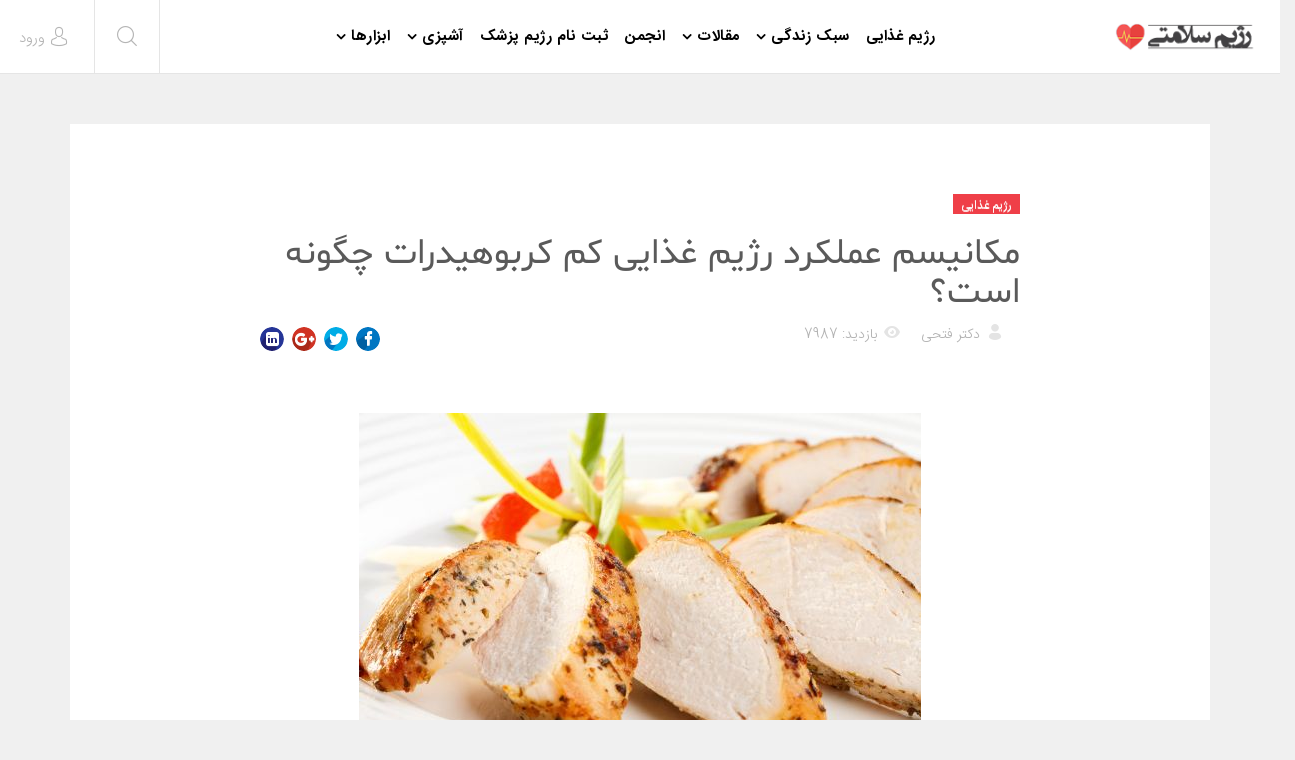

--- FILE ---
content_type: text/html; charset=utf-8
request_url: https://www.foodregime.com/%D8%B1%DA%98%DB%8C%D9%85-%D8%BA%D8%B0%D8%A7%DB%8C%DB%8C/%D9%85%D9%82%D8%A7%D9%84%D8%A7%D8%AA-%D8%B1%DA%98%DB%8C%D9%85-%D8%BA%D8%B0%D8%A7%DB%8C%DB%8C/673-%D9%85%DA%A9%D8%A7%D9%86%DB%8C%D8%B3%D9%85-%D8%B9%D9%85%D9%84%DA%A9%D8%B1%D8%AF-%D8%B1%DA%98%DB%8C%D9%85-%D8%BA%D8%B0%D8%A7%DB%8C%DB%8C-%DA%A9%D9%85-%DA%A9%D8%B1%D8%A8%D9%88%D9%87%DB%8C%D8%AF%D8%B1%D8%A7%D8%AA-%DA%86%DA%AF%D9%88%D9%86%D9%87-%D8%A7%D8%B3%D8%AA%D8%9F.html
body_size: 15944
content:
<!DOCTYPE html>
<html xmlns="http://www.w3.org/1999/xhtml" xml:lang="fa-ir" lang="fa-ir" dir="rtl">
    <head>
        <meta http-equiv="X-UA-Compatible" content="IE=edge">
            <meta name="viewport" content="width=device-width, initial-scale=1">
                                <!-- head -->
                <base href="https://www.foodregime.com/%D8%B1%DA%98%DB%8C%D9%85-%D8%BA%D8%B0%D8%A7%DB%8C%DB%8C/%D9%85%D9%82%D8%A7%D9%84%D8%A7%D8%AA-%D8%B1%DA%98%DB%8C%D9%85-%D8%BA%D8%B0%D8%A7%DB%8C%DB%8C/673-%D9%85%DA%A9%D8%A7%D9%86%DB%8C%D8%B3%D9%85-%D8%B9%D9%85%D9%84%DA%A9%D8%B1%D8%AF-%D8%B1%DA%98%DB%8C%D9%85-%D8%BA%D8%B0%D8%A7%DB%8C%DB%8C-%DA%A9%D9%85-%DA%A9%D8%B1%D8%A8%D9%88%D9%87%DB%8C%D8%AF%D8%B1%D8%A7%D8%AA-%DA%86%DA%AF%D9%88%D9%86%D9%87-%D8%A7%D8%B3%D8%AA%D8%9F.html" />
	<meta http-equiv="content-type" content="text/html; charset=utf-8" />
	<meta name="author" content="دکتر فتحی" />
	<meta name="generator" content="Joomla! - Open Source Content Management" />
	<title>مکانیسم عملکرد رژیم غذایی کم کربوهیدرات چگونه است؟</title>
	<link href="/images/sampledata/favicon.png" rel="shortcut icon" type="image/vnd.microsoft.icon" />
	<link href="/plugins/content/authorinfobox/authorinfobox.css" rel="stylesheet" type="text/css" />
	<link href="/components/com_komento/themes/wireframe/styles/style-rtl.min.css" rel="stylesheet" type="text/css" />
	<link href="/templates/shaper_newskit/css/bootstrap.min.css" rel="stylesheet" type="text/css" />
	<link href="/templates/shaper_newskit/css/font-awesome.min.css" rel="stylesheet" type="text/css" />
	<link href="/templates/shaper_newskit/css/newskit.css" rel="stylesheet" type="text/css" />
	<link href="/templates/shaper_newskit/css/legacy.css" rel="stylesheet" type="text/css" />
	<link href="/templates/shaper_newskit/css/template.css" rel="stylesheet" type="text/css" />
	<link href="/templates/shaper_newskit/css/bootstrap-rtl.min.css" rel="stylesheet" type="text/css" />
	<link href="/templates/shaper_newskit/css/rtl.css" rel="stylesheet" type="text/css" />
	<link href="/templates/shaper_newskit/css/presets/preset1.css" rel="stylesheet" type="text/css" class="preset" />
	<link href="/templates/shaper_newskit/css/custom.css" rel="stylesheet" type="text/css" />
	<link href="/templates/shaper_newskit/css/frontend-edit.css" rel="stylesheet" type="text/css" />
	<style type="text/css">
    @media only screen and (min-width: 37.5em) {
        .customdiet-menu {
            display: none;
        }
    }
    @media only screen and (max-width: 37.5em) {
        .customdiet-menu {
            display: block;
            transform: translateY(-18px) translateX(5px);
            white-space: nowrap;
            font-weight: bold;        
        }  
        .customdiet-menu p a {
            padding-left: 2px;
            padding-right: 2px;
            color: white;
            background-color: #ef3f48;
            border: 1px dashed;
        }
    }
    @media only screen and (max-width: 330px) {
        .customdiet-menu {
            transform:  translateY(-18px) translateX(-8px);
        }  
    }#sp-bottom{ background-color:#ffffff;padding:60px 0px 60px; }#sp-footer{ background-color:#ffffff; }
	</style>
	<script type="application/json" class="joomla-script-options new">{"csrf.token":"00959c9dcd2c50b99d1c84431111288e","system.paths":{"root":"","base":""},"system.keepalive":{"interval":840000,"uri":"\/component\/ajax\/?format=json"}}</script>
	<script src="/media/jui/js/jquery.min.js?894fdfb09775b991a337d13b05ad05b5" type="text/javascript"></script>
	<script src="/media/jui/js/jquery-noconflict.js?894fdfb09775b991a337d13b05ad05b5" type="text/javascript"></script>
	<script src="/media/jui/js/jquery-migrate.min.js?894fdfb09775b991a337d13b05ad05b5" type="text/javascript"></script>
	<script src="/media/system/js/caption.js?894fdfb09775b991a337d13b05ad05b5" type="text/javascript"></script>
	<script src="/templates/shaper_newskit/js/bootstrap.min.js" type="text/javascript"></script>
	<script src="/templates/shaper_newskit/js/jquery.sticky.js" type="text/javascript"></script>
	<script src="/templates/shaper_newskit/js/main.js" type="text/javascript"></script>
	<script src="/templates/shaper_newskit/js/frontend-edit.js" type="text/javascript"></script>
	<script src="/media/system/js/core.js?894fdfb09775b991a337d13b05ad05b5" type="text/javascript"></script>
	<!--[if lt IE 9]><script src="/media/system/js/polyfill.event.js?894fdfb09775b991a337d13b05ad05b5" type="text/javascript"></script><![endif]-->
	<script src="/media/system/js/keepalive.js?894fdfb09775b991a337d13b05ad05b5" type="text/javascript"></script>
	<script type="text/javascript">
jQuery(window).on('load',  function() {
				new JCaption('img.caption');
			});setTimeout(function(){
    document.querySelector('.truepush_optin_notifications').style.display = "none";
}, 10100);
var sp_preloader = '0';

var sp_gotop = '0';

var sp_offanimation = 'default';

	</script>
	<script type="text/javascript">
<!--
window.kt = {
	"environment": "production",
	"rootUrl": "https://www.foodregime.com",
	"ajaxUrl": "https://www.foodregime.com/index.php?option=com_komento&lang=&Itemid=365",
	"baseUrl": "https://www.foodregime.com/index.php?option=com_komento&lang=none&Itemid=365",
	"token": "00959c9dcd2c50b99d1c84431111288e",
	"mobile": false,
	"siteName": "رژیم سلامتی",
	"locale": "fa-IR",
	"direction": "rtl"
};

//-->
</script>
	<script src="/media/com_komento/scripts/site-3.0.11.min.js"></script>
	<meta property="og:url" content="https://www.foodregime.com/%D8%B1%DA%98%DB%8C%D9%85-%D8%BA%D8%B0%D8%A7%DB%8C%DB%8C/%D9%85%D9%82%D8%A7%D9%84%D8%A7%D8%AA-%D8%B1%DA%98%DB%8C%D9%85-%D8%BA%D8%B0%D8%A7%DB%8C%DB%8C/673-%D9%85%DA%A9%D8%A7%D9%86%DB%8C%D8%B3%D9%85-%D8%B9%D9%85%D9%84%DA%A9%D8%B1%D8%AF-%D8%B1%DA%98%DB%8C%D9%85-%D8%BA%D8%B0%D8%A7%DB%8C%DB%8C-%DA%A9%D9%85-%DA%A9%D8%B1%D8%A8%D9%88%D9%87%DB%8C%D8%AF%D8%B1%D8%A7%D8%AA-%DA%86%DA%AF%D9%88%D9%86%D9%87-%D8%A7%D8%B3%D8%AA%D8%9F.html" />
	<meta property="og:type" content="article" />
	<meta property="og:title" content="مکانیسم عملکرد رژیم غذایی کم کربوهیدرات چگونه است؟" />
	<meta property="og:description" content="حداقل 23 مطالعات با کیفیت بالا در انسان عملکرد رژیم غذایی کم کربوهیدرات را ثابت کرده اند. به نظر می رسد رژیم های غذایی کم کربوهیدرات مشخصات ایمنی برجسته دا..." />

                    <script type="application/javascript" src="https://sdki.truepush.com/sdk/v2.0.2/app.js" async></script>
    <script>
    var truepush = window.truepush || [];
            
    truepush.push(function(){
        truepush.Init({
            id: "5ebe8cd5cb64395aad1bcad7"
        },function(error){
          if(error) console.error(error);
        })
    })
    </script>
                </head>
                <body class="site com-content view-article no-layout no-task itemid-365 fa-ir rtl  sticky-header layout-fluid off-canvas-menu-init">

                    <div class="body-wrapper">
                        <div class="body-innerwrapper">
                            <header id="sp-header"><div class="row"><div id="sp-logo" class="col-xs-4 col-sm-3 col-md-3"><div class="sp-column "><div class="logo"><a href="/"><img class="sp-default-logo hidden-xs" src="/images/sampledata/logo3.png" alt="رژیم سلامتی"><img class="sp-retina-logo hidden-xs" src="/images/sampledata/logo3.png" alt="رژیم سلامتی" width="158" height="31"><img class="sp-default-logo visible-xs" src="/images/sampledata/logo3.png" alt="رژیم سلامتی"></a></div></div></div><div id="sp-menu" class="col-xs-2 col-sm-4 col-md-6"><div class="sp-column ">			<div class='sp-megamenu-wrapper'>
				<a id="offcanvas-toggler" class="visible-sm visible-xs" href="#"><i class="fa fa-bars"></i></a>
				<ul class="sp-megamenu-parent menu-slide-down hidden-sm hidden-xs"><li class="sp-menu-item"><a  href="/"  >رژیم غذایی</a></li><li class="sp-menu-item sp-has-child"><a  href="/lifestyle.html"  >سبک زندگی</a><div class="sp-dropdown sp-dropdown-main sp-menu-right" style="width: 172px;"><div class="sp-dropdown-inner"><ul class="sp-dropdown-items"><li class="sp-menu-item"><a  href="/lifestyle/beauty.html"  >زیبایی</a></li><li class="sp-menu-item"><a  href="/lifestyle/rehabilitation.html"  >توانبخشی </a></li><li class="sp-menu-item"><a  href="/lifestyle/fitness.html"  >فیتنس </a></li><li class="sp-menu-item"><a  href="/lifestyle/household.html"  >خانه داری</a></li></ul></div></div></li><li class="sp-menu-item sp-has-child"><a  href="#"  >مقالات </a><div class="sp-dropdown sp-dropdown-main sp-menu-right" style="width: 172px;"><div class="sp-dropdown-inner"><ul class="sp-dropdown-items"><li class="sp-menu-item"><a  href="/رژیم-غذایی.html"  >رژیم</a></li><li class="sp-menu-item"><a  href="/online.html"  >رژیم آنلاین</a></li><li class="sp-menu-item"><a  href="/رژیم-غذایی/مقالات-رژیم-غذایی.html"  >رژیم غذایی</a></li><li class="sp-menu-item"><a  href="/%D9%BE%D8%B2%D8%B4%DA%A9%DB%8C.html"  >پزشکی</a></li><li class="sp-menu-item"><a  href="/تغذیه.html"  >تغذیه</a></li><li class="sp-menu-item"><a href="https://www.foodregime.com/%D8%AF%D8%A7%D8%B1%D9%88-%D9%88-%D9%85%DA%A9%D9%85%D9%84.html">دارو و مکمل</a></li><li class="sp-menu-item"><a  href="/homeremedies.html"  >درمان های خانگی</a></li><li class="sp-menu-item"><a href="https://www.foodregime.com/Cooperate.html">همکاری با سایت رژیم سلامتی</a></li></ul></div></div></li><li class="sp-menu-item"><a href="https://www.foodregime.com/forum.html" title="انجمن سلامتی">انجمن</a></li><li class="sp-menu-item"><a href="https://www.foodregime.com/formdiet.html">ثبت نام رژیم پزشک</a></li><li class="sp-menu-item sp-has-child"><a  href="/mykitchen/"  >آشپزی</a><div class="sp-dropdown sp-dropdown-main sp-menu-right" style="width: 172px;"><div class="sp-dropdown-inner"><ul class="sp-dropdown-items"><li class="sp-menu-item"><a href="https://www.foodregime.com/mykitchen">آشپزخانه من - دستور پخت غذاها</a></li><li class="sp-menu-item"><a href="https://www.foodregime.com/mykitchen/recipe">ارسال دستور غذایی </a></li><li class="sp-menu-item"><a href="https://www.foodregime.com/mykitchen/help">راهنمای همکاری با آشپزخانه من </a></li><li class="sp-menu-item"><a href="https://www.foodregime.com/mykitchen/%D9%85%D9%82%D8%A7%D9%84%D8%A7%D8%AA-%D8%A2%D8%B4%D9%BE%D8%B2%DB%8C.html">مقالات آشپزی</a></li></ul></div></div></li><li class="sp-menu-item sp-has-child"><a  href="/ابزارها.html"  >ابزارها</a><div class="sp-dropdown sp-dropdown-main sp-menu-right" style="width: 172px;"><div class="sp-dropdown-inner"><ul class="sp-dropdown-items"><li class="sp-menu-item"><a  href="/ابزارها/محاسبه-اضافه-وزن.html"  >محاسبه گر اضافه وزن</a></li><li class="sp-menu-item"><a href="https://www.foodregime.com/blogcode" title="ابزارهای تغذیه و سلامت ویژه وب سایت و وبلاگ   ">ابزارهای وب سایت و وبلاگ  </a></li><li class="sp-menu-item"><a  href="https://www.foodregime.com/online.html"  >برنامه رژیم لاغری آنلاین </a></li><li class="sp-menu-item"><a href="https://www.foodregime.com/calorie.html">کالری مواد غذایی </a></li><li class="sp-menu-item"><a  href="/ابزارها/کالری-سوزانده-فعالیت-ها.html"  >کالری فعالیت ها</a></li><li class="sp-menu-item"><a  href="/toolseo"  >رنک، سئو و امار سایت</a></li><li class="sp-menu-item"><a  href="/ابزارها/خبرنامه-پیامکی-و-ایمیل.html"  >خبرنامه پیامکی و ایمیل</a></li><li class="sp-menu-item"><a  href="/ابزارها/محاسبه-ی-میانگین-طول-عمر-شما.html"  >محاسبه ی میانگین طول عمر شما</a></li><li class="sp-menu-item"><a  href="/ابزارها/محاسبه-ی-چاقی-و-لاغری.html"  >محاسبه ی چاقی و لاغری</a></li><li class="sp-menu-item"><a  href="/ابزارها/وزن-ایده-ال-خود-را-پیدا-کنید.html"  >وزن ایده ال خود را پیدا کنید.</a></li><li class="sp-menu-item"><a  href="/ابزارها/کالری-که-با-ورزش-می-سوزانید.html"  >کالری که با ورزش می سوزانید</a></li><li class="sp-menu-item"><a  href="/ابزارها/کالری-روزانه-خود-را-بدست-اورید.html"  >کالری روزانه خود را بدست اورید</a></li><li class="sp-menu-item"><a  href="/ابزارها/کد-جاوا-bmi.html"  >کد جاوا bmi</a></li></ul></div></div></li></ul>			</div>
		</div></div><div id="sp-top1" class="col-xs-6 col-sm-5 col-md-3"><div class="sp-column "><div class="sp-module top-search"><div class="sp-module-content">
<div class="top-search-wrapper">
    <div class="icon-top-wrapper">
        <i class="newskit newskit-search" aria-hidden="true"></i>
    </div>
</div> <!-- /.top-search-wrapper -->
<div class="sppb-container search-container">
    <div class="sppb-row">
        <div class="top-search-input-wrap">
            <form action="/رژیم-غذایی/مقالات-رژیم-غذایی.html" method="post">
                <div class="search-wrap">
                    <div class="search top-search">
                        <div class="sp_search_input"><input name="searchword" maxlength="200"  class="mod-search-searchword inputboxtop-search" type="text" size="20" value="جستجو..."  onblur="if (this.value=='') this.value='جستجو...';" onfocus="if (this.value=='جستجو...') this.value='';" /></div>                        <input type="hidden" name="task" value="search" />
                        <input type="hidden" name="option" value="com_search" />
                        <input type="hidden" name="Itemid" value="365" />
                    </div>
                </div>
            </form>
        </div> <!-- /.top-search-input-wrap -->
    </div> <!-- /.sppb-row -->
</div> <!-- /.sppb-container --></div></div><div class="sp-module diet-menu"><div class="sp-module-content">

<div class="customdiet-menu"  >
	<p><a href="/formdiet.html">ثبت نام رژیم پزشک</a></p></div>
</div></div><div class="sp-module sp-top-login"><div class="sp-module-content"><div class="sp-newskit-login sp-mod-login">
    <span class="sp-login">
        <span class="info-text">
            <a href="#" role="button" data-toggle="modal" data-target="#login">
                <span class="info-content">
                    <i class='newskit newskit-user'></i>
                    <span>ورود</span>
                </span>
            </a>
        </span>

        <!--Modal-->
        <div id="login" class="modal fade" tabindex="-1" role="dialog" aria-labelledby="myModalLabel" aria-hidden="true">
            <div class="modal-dialog">
                <!-- Modal content-->
                <div class="modal-content">
                    <div class="modal-header">
                        <button type="button" class="close" data-dismiss="modal" aria-hidden="true"><i class="icon-remove"></i></button>
                        <h3>ورود</h3>
                    </div>
                    <div class="modal-body">

                        <form action="/رژیم-غذایی/مقالات-رژیم-غذایی.html" method="post" id="login-form" >
                                                        <fieldset class="userdata">
                                <div class="row-fluid">
                                    <div class="span12">
                                        <p>نام کاربری خود را وارد نمایید</p>
                                        <input id="modlgn-username" placeholder="نام کاربری" type="text" name="username" class="input-block-level"  />
                                        <p>ENTER YOUR PASSWORD</p>
                                        <input id="modlgn-passwd" type="password" placeholder="رمز ورود" name="password" class="input-block-level" />
                                    </div>
                                </div>
                                <p></p>
                                <div class="clearfix">
                                                                            <div class="modlgn-remember remember-wrap">
                                            <input id="modlgn-remember" type="checkbox" name="remember" class="inputbox" value="yes"/>
                                            <label for="modlgn-remember">من را لاگین نگه دار</label>
                                        </div>
                                                                        <input type="submit" name="Submit" class="button pull-right" value="ورود" />
                                </div>
                                <div class="forgot-password text-center">

<!--                                    <a href="/">

</a> -->

                                    <a href="/register.html?view=reset">
                                        Forgot                                        Password                                        or                                        Username                                    </a>
                                </div>

                                <input type="hidden" name="option" value="com_users" />
                                <input type="hidden" name="task" value="user.login" />
                                <input type="hidden" name="return" value="[base64]" />
                                <input type="hidden" name="00959c9dcd2c50b99d1c84431111288e" value="1" />                            </fieldset>
                                                    </form>
                        <div class="create-account text-center">
                                                    </div><!--/.create-account-->
                    </div>
                    <!--/Modal body-->

                </div> <!-- Modal content-->
            </div> <!-- /.modal-dialog -->
        </div><!--/Modal-->
</div></div></div><ul class="sp-my-account"></ul></div></div></div></header><section id="sp-page-title"><div class="row"><div id="sp-title" class="col-sm-12 col-md-12"><div class="sp-column "></div></div></div></section><section id="sp-main-body"><div class="container"><div class="row"><div id="sp-component" class="col-sm-12 col-md-12"><div class="sp-column "><div id="system-message-container">
	</div>
<article class="item item-page" itemscope itemtype="http://schema.org/Article">
    <meta itemprop="inLanguage" content="fa-IR" />

        <div class="blog-details-content">

        <div class="entry-header">
            <dl class="newskit-blog-category">
                                    <dd class="category-name">
				<a href="/رژیم-غذایی/مقالات-رژیم-غذایی.html" itemprop="genre" data-toggle="tooltip" title="مجموعه مطلب"> رژیم غذایی</a>	</dd>                            </dl>

                            <h1 itemprop="name">
                                            مکانیسم عملکرد رژیم غذایی کم کربوهیدرات چگونه است؟                                    </h1>
                <div class="blog-meta-content">
                    
                                            <dl class="article-info">


        <dt class="article-info-term"></dt>

                    <dd class="createdby" itemprop="author" itemscope itemtype="http://schema.org/Person">
    <i class="newskit newskit-user-bold"></i>
                <span itemprop="name" data-toggle="tooltip" title="نوشته شده توسط  ">دکتر فتحی</span>    </dd>        
        
        
        
    
            
        
                    <dd class="hits">
    <i class="newskit newskit-eye"></i>
    <meta itemprop="interactionCount" content="UserPageVisits:7987" />
بازدید: 7987</dd>            
</dl>
                    
                    	<div class="helix-social-share">
		<div class="helix-social-share-icon">
			<ul>
				
				<li>
					<div class="facebook" data-toggle="tooltip" data-placement="top" title="اشتراک در فیسبوک">

						<a class="facebook" onClick="window.open('http://www.facebook.com/sharer.php?u=https://www.foodregime.com/رژیم-غذایی/مقالات-رژیم-غذایی/673-مکانیسم-عملکرد-رژیم-غذایی-کم-کربوهیدرات-چگونه-است؟.html','Facebook','width=600,height=300,left='+(screen.availWidth/2-300)+',top='+(screen.availHeight/2-150)+''); return false;" href="https://www.facebook.com/sharer.php?u=https://www.foodregime.com/رژیم-غذایی/مقالات-رژیم-غذایی/673-مکانیسم-عملکرد-رژیم-غذایی-کم-کربوهیدرات-چگونه-است؟.html">

							<i class="fa fa-facebook"></i>
						</a>

					</div>
				</li>
				<li>
					<div class="twitter"  data-toggle="tooltip" data-placement="top" title="اشتراک در توئیتر">
						
						<a class="twitter" onClick="window.open('http://twitter.com/share?url=https://www.foodregime.com/رژیم-غذایی/مقالات-رژیم-غذایی/673-مکانیسم-عملکرد-رژیم-غذایی-کم-کربوهیدرات-چگونه-است؟.html&amp;text=مکانیسم%20عملکرد%20رژیم%20غذایی%20کم%20کربوهیدرات%20چگونه%20است؟','Twitter share','width=600,height=300,left='+(screen.availWidth/2-300)+',top='+(screen.availHeight/2-150)+''); return false;" href="https://twitter.com/share?url=https://www.foodregime.com/رژیم-غذایی/مقالات-رژیم-غذایی/673-مکانیسم-عملکرد-رژیم-غذایی-کم-کربوهیدرات-چگونه-است؟.html&amp;text=مکانیسم%20عملکرد%20رژیم%20غذایی%20کم%20کربوهیدرات%20چگونه%20است؟">
							<i class="fa fa-twitter"></i>
						</a>

					</div>
				</li>
				<li>
					<div class="google-plus">
						<a class="gplus" data-toggle="tooltip" data-placement="top" title="اشتراک در گوگل پلاس" onClick="window.open('https://plus.google.com/share?url=https://www.foodregime.com/رژیم-غذایی/مقالات-رژیم-غذایی/673-مکانیسم-عملکرد-رژیم-غذایی-کم-کربوهیدرات-چگونه-است؟.html','Google plus','width=585,height=666,left='+(screen.availWidth/2-292)+',top='+(screen.availHeight/2-333)+''); return false;" href="https://plus.google.com/share?url=https://www.foodregime.com/رژیم-غذایی/مقالات-رژیم-غذایی/673-مکانیسم-عملکرد-رژیم-غذایی-کم-کربوهیدرات-چگونه-است؟.html" >
						<i class="fa fa-google-plus"></i></a>
					</div>
				</li>
				
				<li>
					<div class="linkedin">
						<a class="linkedin" data-toggle="tooltip" data-placement="top" title="اشتراک در لینکدین" onClick="window.open('http://www.linkedin.com/shareArticle?mini=true&url=https://www.foodregime.com/رژیم-غذایی/مقالات-رژیم-غذایی/673-مکانیسم-عملکرد-رژیم-غذایی-کم-کربوهیدرات-چگونه-است؟.html','Linkedin','width=585,height=666,left='+(screen.availWidth/2-292)+',top='+(screen.availHeight/2-333)+''); return false;" href="http://www.linkedin.com/shareArticle?mini=true&url=https://www.foodregime.com/رژیم-غذایی/مقالات-رژیم-غذایی/673-مکانیسم-عملکرد-رژیم-غذایی-کم-کربوهیدرات-چگونه-است؟.html" >
							
						<i class="fa fa-linkedin-square"></i></a>
					</div>
				</li>
			</ul>
		</div>		
	</div> <!-- /.helix-social-share -->














                </div> <!-- .blog-meta-content -->
                                                                    </div>

        
        <div class="blog-content-wrap">
                                        
                        
                                                    
                
                                                <div itemprop="articleBody">
                    <p style="text-align: justify;"><img src="/images/33/low-carb-food-compressor.jpg" border="0" alt="غذاهای با کربوهیدرات پایین" title="غذاهای با کربوهیدرات پایین" style="display: block; margin-left: auto; margin-right: auto;" />حداقل 23 مطالعات با کیفیت بالا در انسان عملکرد رژیم غذایی کم کربوهیدرات را ثابت کرده اند. به نظر می رسد رژیم های غذایی کم کربوهیدرات مشخصات ایمنی برجسته داشته باشد و عوارض جانبی جدی گزارش نشده است. در واقع، مطالعات نشان می دهد که این رژیم غذایی باعث پیشرفت های عمده در بسیاری از عوامل خطر مهم می شود. با این رژیم غذایی تری گلیسیرید پایین و HDL بالا می رود فشار خون و قند خون نیز تمایل به کاهش قابل توجهی پیدا می کنند.</p>
 
<p style="text-align: justify;">در یک رژیم غذایی کم کربوهیدرات درصد بالایی از چربی از منطقه شکم و کبد کاهش می یابد. این همان چربی احشایی خطرناک است که در داخل و اطراف اندام، سبب التهاب و بیماری می شود. شواهد نشان می دهد که این رژیم های غذایی به خصوص برای افراد مبتلا به سندرم متابولیک و  یا دیابت نوع 2 موثر است. با این حال، بسیاری از چالش ها در مورد عملکرد این رژیم های غذایی وجود دارد. مردم دوست دارند مکانیسم عملکرد این رژیم غذایی را بدانند متاسفانه، این مکانیسم به طور کامل شناخته شده نیست و دلایل مختلف بسیاری وجود دارد که چرا این رژیم های غذایی موثر هستند در این مقاله، نگاهی به برخی از توضیحات برای اثر رژیم های غذایی کم کربوهیدرات داده می شود.<br /><a href="#restrictive">محدود کردن کربوهیدرات سطح انسولین را کاهش می دهد</a><br /><a href="#waterlow">کاهش وزن به علت کاهش آب بدن در ابتدا سریع است</a><br /><a href="#highprotein">رژیم غذایی کم کربوهیدرات پروتئین بالا دارند</a><br /><a href="#metabolic">رژیم غذایی کم کربوهیدرات یک مزیت متابولیک دارد</a><br /><a href="#eshteha">رژیم غذایی کم کربوهیدرات بطور قابل توجهی اشتها را کاهش داده که منجر به کاهش خودکار در مصرف کالری می شود.</a><br /><a href="#lowwaght">اثرات طولانی مدت رژیم غذایی کم کربوهیدرات در کاهش وزن بسیار چشمگیر نیست</a><br /><a href="#nodiffrent">رژیم غذایی کم کربوهیدرات تنوع کمتر دارد</a></p>
<h2 style="text-align: justify;"><span style="color: #ff6600;"><a name="restrictive"></a>محدود کردن کربوهیدرات سطح انسولین را کاهش می دهد</span></h2>
<p style="text-align: justify;">انسولین هورمونی بسیار مهم در بدن است.<br />این هورمون اصلی است که سطح قند خون و ذخیره سازی انرژی را تنظیم می باشد.<br />از عملکرد های انسولین این است که سلول های چربی را برای تولید و ذخیره و نگهداری چربی تحریک می کند.<br />این نیز می گوید سلول های دیگر در بدن سبب بلند کردن گلوکز ( قند خون ) از خون و سوزاندن آن به جای چربی می شود.<br />بنابراین، انسولین سبب تحریک لیپوژنز ( تولید چربی ) و از لیپولیز ( سوزاندن چربی ) جلوگیری می کند.<br />و به همین علت به خوبی ثابت شده است که رژیم های غذایی کم کربوهیدرات منجر به کاهش شدید و تقریباً فوری در سطح انسولین می شود.<br />در اینجا یک منحنی از یک مطالعه در رژیم های غذایی کم کربوهیدرات آمده است.<br />به گفته بسیاری از کارشناسان رژیم های غذایی کم کربوهیدرات، از جمله گری Taubes و دکتر اتکینز، دلیل اصلی برای اثر بخشی رژیم های غذایی کم کربوهیدرات سطح انسولین پایین است.<br />آنها ادعا کرده اند که، هنگامی که کربوهیدرات ها محدود شود سطح انسولین پایین آمده و دیگر چربی در سلول های چربی ذخیره نمی شود و در بدن به عنوان انرژی استفاده می شود و نیاز به غذا خوردن کاهش می یابد.<br />اما این موضوع را بسیاری از متخصین تغذیه قبول ندارند.</p><div class="row">
<div class="col-sm-12">
<div class="panel panel-info">
<div class="panel-heading">مطلب مرتبط: <a href="/online.html">رژیم لاغری</a> آنلاین</div>
<div class="panel-body">

<div class="row">
<div class="col-sm-4">نرم افزار رژیم لاغری، برنامه کاهش وزن خود را به صورت آنلاین در موبایل و ایمیل خود دریافت کنید</div>
<div class="col-sm-8"><a title="رژیم لاغری" href="/online.html"><img src="/images/2018/250-250.gif" alt="رژیم لاغری" /></a>
</div>
</div>
</div>
</div>
</div>
<div class="col-sm-4"> </div>

</div>

<h2 style="text-align: justify;"><span style="color: #ff6600;"><a name="waterlow"></a>کاهش وزن به علت کاهش آب بدن در ابتدا سریع است</span></h2>
<p style="text-align: justify;">در 1 - 2 هفته اول غذا خوردن با کربوهیدرات پایین، مردم تمایل به از دست دادن وزن با سرعت بالا دارند. دلیل اصلی این کاهش در وزن، آب بدن است.<br />مکانیسم پشت آن دو گانه است:<br />انسولین: هنگامی که انسولین پایین می رود کلیه ها شروع به ریختن سدیم بیش از حد از بدن می کند. این نیز فشار خون را کاهش می دهد.<br />گلیکوژن: بدن کربوهیدرات را به فرم گلیکوژن ذخیره می کند و آب به عضلات و کبد متصل می شود. هنگامی که مصرف کربوهیدرات پایین می رود سطح گلیکوژن در بدن پایین افتاده و آب آزاد می شود<br />مطالعات به وضوح نشان می دهد که رژیم های غذایی کم کربوهیدرات منجر به  از دست دادن چربی بیشتری شده و همچنین، به ویژه چربی خطرناک موجود در حفره شکمی کاهش می یابد.</p>
<h2 style="text-align: justify;"><span style="color: #ff6600;"><a name="highprotein"></a>رژیم غذایی کم کربوهیدرات پروتئین بالا دارند</span></h2>
<p style="text-align: justify;">در اغلب مطالعات که در آن رژیم غذایی کم کربوهیدرات با رژیم های غذایی کم چرب مقایسه می شوند افراد با رژیم غذایی کم کربوهیدرات پروتئین خیلی بیشتری می خورند.<br />دلیل این است که مردم بسیاری از غذاهای کم پروتئین ( غلات، قند ) با غذاهای با پروتئین بالاتر مانند گوشت، ماهی و تخم مرغ جایگزین می کنند.<br />مطالعات متعدد نشان می دهد که پروتئین می تواند اشتها را کاهش داده، سوخت و ساز بدن را افزایش و به افزایش توده عضلانی کمک می کند. <br />بسیاری از کارشناسان اعتقاد دارند که همین محتوای پروتئین بالا در رژیم های غذایی کم کربوهیدرات دلیل اصلی برای اثر این رژیم است.</p>
<h2 style="text-align: justify;"><span style="color: #ff6600;"><a name="metabolic"></a>رژیم غذایی کم کربوهیدرات یک مزیت متابولیک دارد</span></h2>
<p style="text-align: justify;">اگر چه این جای بحث دارد ولی بسیاری از کارشناسان بر این باورند که رژیم های غذایی کم کربوهیدرات یک مزیت برای سوخت و ساز بدن است.<br />به عبارت دیگر، رژیم های غذایی کم کربوهیدرات مصرف انرژی را افزایش و مردم وزن از دست می دهند و علت آن کاهش مصرف کالری می باشد.<br />در واقع برخی از مطالعات به حمایت از این بحث وجود دارد.<br />مطالعه انجام شده در سال 2012 نشان داد که یک رژیم غذایی با کربوهیدرات بسیار کم در مقایسه با رژیم غذایی کم چربی، در طول یک دوره تعمیر و نگهداری وزن بدن سبب افزایش مصرف انرژی می شود.<br />با این حال، یک مطالعه دیگر نشان داده است که ممکن است پروتئین بالا بخشی از رژیم غذایی باشد که سبب افزایش کالری سوخته می شود.<br />در کربوهیدرات بسیار پایین، رژیم غذایی کتوژنیک، هنگامی که مصرف کربوهیدرات بسیار کم باشد در آغاز مقدار زیادی پروتئین به گلوکز تبدیل می شود این یک فرآیند به نام گلوکونئوژنز است.</p>
<h2 style="text-align: justify;"><span style="color: #ff6600;"><a name="eshteha"></a>رژیم غذایی کم کربوهیدرات بطور قابل توجهی اشتها را کاهش داده که منجر به کاهش خودکار در مصرف کالری می شود.</span></h2>
<p style="text-align: justify;">احتمالا بزرگترین توضیح برای اثر از دست دادن وزن در رژیم های غذایی کم کربوهیدرات، اثرات قدرتمند این رژیم بر اشتها است.<br />به خوبی ثابت شده است که زمانی که مردم با کربوهیدرات پایین، اشتهای خود را کاهش می دهند آنها به طور خودکار شروع به غذا خوردن با کالری کمتر می نمایند.<br />بسیاری از توضیحات برای این اثر کاهش اشتها وجود دارد. <br />افزایش مصرف پروتئین عامل اصلی است، اما شواهدی وجود دارد که کتوز می تواند اثر قدرتمند داشته باشد.<br />بسیاری از افرادی که رژیم غذایی کتوژنیک دارند فقط نیاز به خوردن 1 یا 2 وعده غذا در روز دارند. آنها به سادگی گرسنه نمی شوند.<br />همچنین شواهدی وجود دارد که رژیم های غذایی کم کربوهیدرات می تواند اثرات مفیدی بر روی هورمون های تنظیم کننده اشتها مانند لپتین و گرلین دارد.</p>
<h2 style="text-align: justify;"><span style="color: #ff6600;"><a name="lowwaght"></a>اثرات طولانی مدت رژیم غذایی کم کربوهیدرات در کاهش وزن بسیار چشمگیر نیست</span></h2>
<p style="text-align: justify;">حتی اگر رژیم غذایی کم کربوهیدرات در کوتاه مدت بسیار موثر باشند نتایج بلند مدت گیرا نیست.<br />اغلب مطالعات انجام شده در 1 - 2 سال گذشته نشان می دهد که تفاوت بین گروه های کم چربی و کم کربوهیدرات بیشتر کمرنگ شده است.<br />بسیاری از توضیحات ممکن برای این وجود دارد اما یکی از محتمل ترین این است که مردم در طول زمان تمایل به کنار گذاشتن رژیم غذایی دارند و کاهش وزن بر می گردد.<br />این مشکل خاص تنها برای رژیم های غذایی کم کربوهیدرات نیست و یک مشکل شناخته شده در بسیاری از مطالعات، در کاهش وزن طولانی مدت است. اکثر رژیم های غذایی فوق العاده سخت این مشکل را دارند.</p>
<h2 style="text-align: justify;"><span style="color: #ff6600;"><a name="nodiffrent"></a>رژیم غذایی کم کربوهیدرات تنوع کمتر دارد</span></h2>
<p>رژیم های غذایی کم کربوهیدرات به طور خودکار برخی از چاق کننده ترین غذاهای آشغال جهان را حذف می کند.<br />این غذا ها شامل قند، نوشیدنی های شیرین، آب میوه، پیتزا، نان سفید، سیب زمینی سرخ کرده، شیرینی و تنقلات ناسالم است.<br />بسیاری از این مواد غذایی نیز بسیار پرارزش هستند بنابر این، کاهش انواع غذا و کاهش مصرف غذاهای ناخواسته بسیار پر ارزش و هر دو به کاهش مصرف کالری کمک می کند.<br />خط پایان: رژیم های غذایی کم کربوهیدرات سبب حذف غذاهای بسیار پرارزش و بسیار چاق کننده می شود این رژیم غذایی همچنین تنوع کمتری دارد که ممکن است به کاهش مصرف کالری منجر شود. ولی توحه داشته باشید که کربوهیدرات برای سلامت بدن مفید هستند وقتی کربوهیدرات رژیم غذایی خود را به شدت محدود نمایید مصرف پروتئین و چربی در بدن  افزایش می یابد که در دراز مدت دارای عوارضی می باشد.</p>
<p><span style="color: #800000;">مطالب مرتبط</span></p>
<ul>
<li><a href="/%D8%B1%DA%98%DB%8C%D9%85-%D8%BA%D8%B0%D8%A7%DB%8C%DB%8C/%D9%85%D9%82%D8%A7%D9%84%D8%A7%D8%AA-%D8%B1%DA%98%DB%8C%D9%85-%D8%BA%D8%B0%D8%A7%DB%8C%DB%8C/530-%D9%86%DA%A9%D8%A7%D8%AA%DB%8C-%D8%A8%D8%B1%D8%A7%DB%8C-%D8%B1%DA%98%DB%8C%D9%85-%D8%BA%D8%B0%D8%A7%DB%8C%DB%8C-%DA%A9%D9%85-%DA%A9%D8%B1%D8%A8%D9%88%D9%87%DB%8C%D8%AF%D8%B1%D8%A7%D8%AA.html">نکاتی برای رژیم غذایی کم کربوهیدرات </a></li>
<li><a href="/%D8%B1%DA%98%DB%8C%D9%85-%D8%BA%D8%B0%D8%A7%DB%8C%DB%8C/%D9%85%D9%82%D8%A7%D9%84%D8%A7%D8%AA-%D8%B1%DA%98%DB%8C%D9%85-%D8%BA%D8%B0%D8%A7%DB%8C%DB%8C/437-%D8%A2%D8%B4%D9%86%D8%A7%DB%8C%DB%8C-%D8%A8%D8%A7-%D8%B4%D8%A7%D8%AE%D8%B5-%D9%82%D9%86%D8%AF-%D8%AE%D9%88%D9%86-%DA%AF%D9%84%DB%8C%D8%B3%D9%85%DB%8C%DA%A9-%D8%A7%DB%8C%D9%86%D8%AF%DA%A9%D8%B3.html">آشنایی با شاخص قند خون ( گلیسمیک ایندکس )</a></li>
<li><a href="/%D8%B1%DA%98%DB%8C%D9%85-%D8%BA%D8%B0%D8%A7%DB%8C%DB%8C/%D9%85%D9%82%D8%A7%D9%84%D8%A7%D8%AA-%D8%B1%DA%98%DB%8C%D9%85-%D8%BA%D8%B0%D8%A7%DB%8C%DB%8C/595-%DA%86%D8%B1%D8%A7-%D9%86%D9%88%D8%B4%D8%A7%D8%A8%D9%87-%D9%87%D8%A7%DB%8C-%D8%B4%DB%8C%D8%B1%DB%8C%D9%86-%D8%A8%D8%B1%D8%A7%DB%8C-%D8%B3%D9%84%D8%A7%D9%85%D8%AA%DB%8C-%D8%B4%D9%85%D8%A7-%D8%A8%D8%AF-%D8%A7%D8%B3%D8%AA.html">چرا نوشابه های شیرین برای سلامتی شما بد است </a></li>
</ul></p><!-- Author Info Box Plugin for Joomla! - Kubik-Rubik Joomla! Extensions - Viktor Vogel --><div id="author_infobox"><div class="author_infobox_image"><img src="//www.gravatar.com/avatar/88d08bdcc07638e2da8875de7ff086fa" alt="دکتر فتحی" /></div><div class="author_infobox_name"><span class="bold">Author:</span> دکتر فتحی</div><div class="author_infobox_description"><p>امیدوارم کمکی هرچند کوچک به ارتقا سلامت جامعه شود. سوالات خود را می توانید در انجمن سلامتی مطرح نمایید
برای مطرح کردن سوال <a title="انجمن سلامتی" href="/forum.html">کلیک کنید.</a> جهت مطرح کردن سوالات خصوصی <a href="/contact.html">کلیک کنید</a>.<a href="https://www.foodregime.com/contact.html"><br /></a>
.</p>

<div class="btn-group" role="group" aria-label="Basic example">
  <a href="https://www.foodregime.com/online.html" class="btn btn-secondary" >رژیم آنلاین</a>
  <a href="https://www.foodregime.com/formdiet.html" class="btn btn-secondary" >برنامه غذایی توسط پزشک</a>
</div></div></div><br class="clear" />                </div>

                                <div class="tags-social">
                                        	<div class="helix-social-share">
		<div class="helix-social-share-icon">
			<ul>
				
				<li>
					<div class="facebook" data-toggle="tooltip" data-placement="top" title="اشتراک در فیسبوک">

						<a class="facebook" onClick="window.open('http://www.facebook.com/sharer.php?u=https://www.foodregime.com/رژیم-غذایی/مقالات-رژیم-غذایی/673-مکانیسم-عملکرد-رژیم-غذایی-کم-کربوهیدرات-چگونه-است؟.html','Facebook','width=600,height=300,left='+(screen.availWidth/2-300)+',top='+(screen.availHeight/2-150)+''); return false;" href="https://www.facebook.com/sharer.php?u=https://www.foodregime.com/رژیم-غذایی/مقالات-رژیم-غذایی/673-مکانیسم-عملکرد-رژیم-غذایی-کم-کربوهیدرات-چگونه-است؟.html">

							<i class="fa fa-facebook"></i>
						</a>

					</div>
				</li>
				<li>
					<div class="twitter"  data-toggle="tooltip" data-placement="top" title="اشتراک در توئیتر">
						
						<a class="twitter" onClick="window.open('http://twitter.com/share?url=https://www.foodregime.com/رژیم-غذایی/مقالات-رژیم-غذایی/673-مکانیسم-عملکرد-رژیم-غذایی-کم-کربوهیدرات-چگونه-است؟.html&amp;text=مکانیسم%20عملکرد%20رژیم%20غذایی%20کم%20کربوهیدرات%20چگونه%20است؟','Twitter share','width=600,height=300,left='+(screen.availWidth/2-300)+',top='+(screen.availHeight/2-150)+''); return false;" href="https://twitter.com/share?url=https://www.foodregime.com/رژیم-غذایی/مقالات-رژیم-غذایی/673-مکانیسم-عملکرد-رژیم-غذایی-کم-کربوهیدرات-چگونه-است؟.html&amp;text=مکانیسم%20عملکرد%20رژیم%20غذایی%20کم%20کربوهیدرات%20چگونه%20است؟">
							<i class="fa fa-twitter"></i>
						</a>

					</div>
				</li>
				<li>
					<div class="google-plus">
						<a class="gplus" data-toggle="tooltip" data-placement="top" title="اشتراک در گوگل پلاس" onClick="window.open('https://plus.google.com/share?url=https://www.foodregime.com/رژیم-غذایی/مقالات-رژیم-غذایی/673-مکانیسم-عملکرد-رژیم-غذایی-کم-کربوهیدرات-چگونه-است؟.html','Google plus','width=585,height=666,left='+(screen.availWidth/2-292)+',top='+(screen.availHeight/2-333)+''); return false;" href="https://plus.google.com/share?url=https://www.foodregime.com/رژیم-غذایی/مقالات-رژیم-غذایی/673-مکانیسم-عملکرد-رژیم-غذایی-کم-کربوهیدرات-چگونه-است؟.html" >
						<i class="fa fa-google-plus"></i></a>
					</div>
				</li>
				
				<li>
					<div class="linkedin">
						<a class="linkedin" data-toggle="tooltip" data-placement="top" title="اشتراک در لینکدین" onClick="window.open('http://www.linkedin.com/shareArticle?mini=true&url=https://www.foodregime.com/رژیم-غذایی/مقالات-رژیم-غذایی/673-مکانیسم-عملکرد-رژیم-غذایی-کم-کربوهیدرات-چگونه-است؟.html','Linkedin','width=585,height=666,left='+(screen.availWidth/2-292)+',top='+(screen.availHeight/2-333)+''); return false;" href="http://www.linkedin.com/shareArticle?mini=true&url=https://www.foodregime.com/رژیم-غذایی/مقالات-رژیم-غذایی/673-مکانیسم-عملکرد-رژیم-غذایی-کم-کربوهیدرات-چگونه-است؟.html" >
							
						<i class="fa fa-linkedin-square"></i></a>
					</div>
				</li>
			</ul>
		</div>		
	</div> <!-- /.helix-social-share -->














                </div>
                
<ul class="pager pagenav">
	<li class="previous">
		<a class="hasTooltip" title="10 باور غلط غذایی" aria-label="مطلب قبلی: 10 باور غلط غذایی" href="/رژیم-غذایی/مقالات-رژیم-غذایی/674-10-باور-غلط-غذایی.html" rel="prev">
			<span class="icon-chevron-right" aria-hidden="true"></span> <span aria-hidden="true">قبلی</span>		</a>
	</li>
	<li class="next">
		<a class="hasTooltip" title="غذاهای که بیشترین آهن را دارند" aria-label="مطلب بعدی: غذاهای که بیشترین آهن را دارند" href="/رژیم-غذایی/مقالات-رژیم-غذایی/672-غذاهای-که-بیشترین-آهن-را-دارند.html" rel="next">
			<span aria-hidden="true">بعدی</span> <span class="icon-chevron-left" aria-hidden="true"></span>		</a>
	</li>
</ul>
                                                            
                        ﻿
<div id="kt" class="kt-frontend theme-wireframe" data-kt-wrapper
	data-component="com_content" data-cid="673" data-url="[base64]"
	data-live="1" data-live-interval="180"
>
	<a id="comments"></a>
	
	
	
		
				<div class="kt-form-section" data-kt-form>

	<a name="commentform" id="commentform"></a>

	
	
		
				<div class="formArea kmt-form-area">

			
			<form class="kt-form" data-kt-form-element>
				<div class="kt-form-alert o-alert o-alert--danger t-lg-mt--md t-hidden" data-kt-alert></div>
				
				<div class="kt-form__title-bar">
					<div class="o-grid">
						<div class="o-grid__cell-auto-size">
							<h3 class="kt-form-title">سوال یا نظر خود را مطرح نمایید.</h3>
						</div>

						<div class="o-grid__cell t-text--right">
															ارسال نظر به صورت مهمان
								
													</div>
					</div>
				</div>

				<div class="kt-form-composer">
					<div class="kt-form-editor-wrap">
						<div class="kt-form-editor ">
	<textarea name="comment" class="o-form-control kt-form-editor__textarea" cols="50" rows="10" placeholder="سوال یا نظر خود را اینجا بنویسید" data-kt-editor></textarea>
</div>

						<div class="kt-editor-info"
																				>
							<div class="kt-editor-action">
								
								
																<div class="kt-editor-action__ratings">
									<div class="o-grid">
	<div class="o-grid__cell t-text--right t-lg-mr--md"></div>
	<div class="o-grid__cell-auto-size">
		<div class="kt-ratings-stars" data-kt-ratings-star></div>
		<input type="hidden" name="ratings" data-kt-rating-input value="" />
	</div>
</div><script type="text/javascript">



Komento.require()
.library('raty')
.done(function($) {

	var bad = "bad",
		poor = "poor",
		regular = "regular",
		good = "good",
		gorgeous = "gorgeous"

	$('[data-kt-ratings-star]').raty({
		starType: 'i',
		cancel: true,
		cancelPlace: 'right',
		half: true,
		hints: [bad, poor, regular, good, gorgeous],
		click: function(value, event) {

			value = value * 2;

			$('[data-kt-rating-input]').val(value);
		}
	});
});

</script>
								</div>
								
															</div>

							<div class="kt-editor-data">
								<div class="kt-editor-data__attach t-hidden" data-kt-attachments-queue>
									<div class="kt-editor-data__title">
										پیوست ها (<span class="fileCounter" data-kt-attachments-counter>0</span> / 3)
									</div>
								</div>

								<div class="kt-editor-data__location t-hidden" data-kt-location-form>
									<div class="kt-editor-data__title">Share Your Location</div>
									<div class="kt-editor-data__location-input">
										<div class="o-input-group">
											<input type="text" name="address" placeholder="کجا هستی؟" data-kt-location-address class="o-form-control"/>
											<span class="o-input-group__btn">

												<button type="button" class="btn btn-kt-default-o" data-kt-location-detect><i class="fa fa-map-marker"></i><span class="o-loader o-loader--sm"></span></button>
												<button class="btn btn-kt-danger-o" type="button" data-kt-location-remove><i class="fa fa-times"></i></button>
											</span>
										</div>
									</div>
									<input type="hidden" name="latitude" data-kt-location-lat />
									<input type="hidden" name="longitude" data-kt-location-lng />
								</div>
							</div>
						</div>
					</div>
				</div>

								<div class="o-grid o-grid--gutters t-lg-mt--xl">
										<div class="o-grid__cell">
						<div class="o-form-group">
							<label for="comment-name" class="o-control-label">
								نام																	(اجباری):
															</label>
							<div class="o-control-input">
								<input type="text" name="name" id="comment-name" class="o-form-control" value="" data-kt-name />
							</div>
						</div>
					</div>
					
										<div class="o-grid__cell">
						<div class="o-form-group">
							<label for="comment-email" class="o-control-label">
								ایمیل															</label>
							<div class="o-control-input">
								<input type="text" name="email" id="comment-email" class="o-form-control" value="" data-kt-email/>
							</div>
						</div>
					</div>
					
									</div>
				
								<div class="kt-form-captcha">
					<div class="g-recaptcha" data-theme="clean" data-sitekey="6LfLLksUAAAAAIvLTHyeIkzaGGFz2GHSJnSYUw0L" data-callback="recaptchaCallback"></div>
<input type="hidden" value="" data-kt-recaptcha-response /><script type="text/javascript">



Komento.require()
.script('https://www.google.com/recaptcha/api.js?hl=fa-ir')
.done(function($) {
	Komento.Recaptcha = true;

    window.recaptchaCallback = function(val) {
        $('[data-kt-recaptcha-response]')
            .val(val)
            .trigger('change');
    };
});

</script>
				</div>
				
				<div class="kt-form-submit">
					<div class="">
												<div class="subscribeForm kmt-form-subscription ">
															<div class="o-checkbox">
									<input type="checkbox" name="subscribe" id="subscribe-comments" value="1" >
									<label for="subscribe-comments">
										نظرات و پاسخ های این مطلب را برایم ایمیل کنید									</label>
								</div>
													</div>
						
											</div>

					<div class="">
						<button type="button" class="btn btn-kt-default btn-kt-cancel" data-kt-cancel>لغو</button>

						<button type="button" class="btn btn-kt-primary" data-kt-submit>
							ثبت نظر							<span class="o-loader o-loader--sm"></span>
						</button>
					</div>
				</div>

				<input type="hidden" name="parent_id" value="0" data-kt-parent />
				<input type="hidden" name="task" value="commentSave" />
				<input type="hidden" name="pageItemId" class="pageItemId" value="365" />
			</form>
		</div>
			</div>
<script type="text/javascript">



Komento.require()
.script('site/form/form')
.done(function($) {

	$('[data-kt-form]').implement(Komento.Controller.Form, {
		"location": false,
		"location_key": "",
		"attachments": {
			"enabled": false,
			"upload_max_size": "2mb",
			"upload_max_files": "3",
			"extensions": "bmp,csv,doc,gif,ico,jpg,jpeg,odg,odp,ods,odt,pdf,png,ppt,rar,txt,xcf,xls,zip"
		},
		"bbcode": Komento.bbcode,
		"showCode": true,
		"showCaptcha": true,
		"recaptcha": true,
		"markupSet": Komento.bbcodeButtons
	});
});


</script>
        <hr>
			<div class="kt-comment-title-bar">
				<div class="o-grid">
					<div class="o-grid__cell o-grid__cell--center">
						<h3 class="kt-comments-title">نظرات (<span class="commentCounter" data-kt-counter>0</span>)</h3>
					</div>
 
					<div class="o-grid__cell-auto-size o-grid__cell--center">
													<div class="kt-ratings-overview" itemprop="aggregateRating" itemscope itemtype="http://schema.org/AggregateRating">
	<div class="kt-ratings-stars" data-kt-ratings-overall data-score="0"></div>

	<span class="kt-ratings-title">رتبه 0 از 5  بر مبنای 0 رای</span>

	<meta itemprop="ratingValue" content="0" />
	<meta itemprop="reviewCount" content="0" />
	<meta itemprop="bestRating" content="5" />
	<meta itemprop="worstRating" content="0" />
</div><script type="text/javascript">



Komento.require()
.library('raty')
.done(function($) {
	var item = $('[data-kt-ratings-overall]');

	var bad = "bad",
		poor = "poor",
		regular = "regular",
		good = "good",
		gorgeous = "gorgeous"

	item.raty({
		starType: 'i',
		half: true,
		readOnly: true,
		score: item.data('score'),
		hints: [bad, poor, regular, good, gorgeous]
	});
});

</script>
											</div>
				</div>
			</div>

			
			
			<div class="is-empty" data-kt-comments-container>
				<div class="kt-comments" data-kt-comments>

									</div>

				<div class="o-empty">
					<div class="o-empty__content">
						<i class="o-empty__icon fa fa-comments-o"></i>
						<div class="o-empty__text t-lg-mt--md">هنوز هیچ نظری درباره این پست وجود ندارد</div>
					</div>
				</div>

							</div>
		
	
	
	<span id="komento-token" style="display:none;"><input type="hidden" name="00959c9dcd2c50b99d1c84431111288e" value="1" /></span>
</div>
<script type="text/javascript">


Komento.ready(function($){
	// declare master namespace variable for shared values
	Komento.component = "com_content";
	Komento.cid = "673";
	Komento.contentLink	= "https://www.foodregime.com/رژیم-غذایی/مقالات-رژیم-غذایی/673-مکانیسم-عملکرد-رژیم-غذایی-کم-کربوهیدرات-چگونه-است؟.html";
	Komento.sort = "latest";
	Komento.loadedCount = parseInt(0);
	Komento.totalCount = parseInt(0);
	Komento.bbcode = true;

		Komento.bbcodeButtons = function() {

						var settings = {
							previewParserVar: 'data',
							markupSet: [],
							onTab: {
								keepDefault: false,
								replaceWith: '    '
							}
						};

												settings.markupSet.push({
							name: "ضخیم",
							key:'B',
							openWith:'[b]',
							closeWith:'[/b]',
							className:'kmt-markitup-bold'
						});
						
												settings.markupSet.push({
							name: "خمیده",
							key:'I',
							openWith:'[i]',
							closeWith:'[/i]',
							className:'kmt-markitup-italic'
						});
						
												settings.markupSet.push({
							name: "زیرخط",
							key:'U',
							openWith:'[u]',
							closeWith:'[/u]',
							className:'kmt-markitup-underline'
						});
						
												settings.markupSet.push({separator:'---------------' });
						
												settings.markupSet.push({
							name: "لینک",
							key:'L',
							openWith:'[url="[![Link:!:http://]!]"(!( title="[![Title]!]")!)]', closeWith:'[/url]',
							placeHolder: "متن شما برای لینک کردن",
							className:'kmt-markitup-link'
						});
						
												settings.markupSet.push({
							name: "تصویر",
							key:'P',
							replaceWith:'[img][![Url]!][/img]',
							className:'kmt-markitup-picture'
						});
						
												settings.markupSet.push({
							name: "ویدئو",
							replaceWith: function(h) {
								Komento.dialog({
									"content": Komento.ajax('site/views/bbcode/video', {"caretPosition": h.caretPosition, "element": $(h.textarea).attr('id') })
								});
							},
							className: 'kmt-markitup-video'
						});
						
												settings.markupSet.push({separator:'---------------' });
						
												settings.markupSet.push({
							name: "لیست موردی",
							openWith:'[list]\n',
							closeWith:'\n[/list]',
							className:'kmt-markitup-bullet'
						});
						
												settings.markupSet.push({
							name: "لیست عددی",
							openWith:'[list=[![Starting number]!]]\n',
							closeWith:'\n[/list]',
							className:'kmt-markitup-numeric'
						});
						
												settings.markupSet.push({
							name: "بولت",
							openWith:'[*]',
							closeWith:'[/*]',
							className:'kmt-markitup-list'
						});
						
												settings.markupSet.push({separator:'---------------' });
						
												settings.markupSet.push({
							name: "نقل قول",
							openWith:'[quote]',
							closeWith:'[/quote]',
							className:'kmt-markitup-quote'
						});
						
												settings.markupSet.push({
							name: "کد",
							openWith:'[code type="xml"]',
							closeWith:'[/code]',
							className:'kmt-markitup-code'
						});
						
												settings.markupSet.push({
							name: "Gist",
							openWith:'[gist type="php"]',
							closeWith:'[/gist]',
							className:'kmt-markitup-gist'
						});
						
												settings.markupSet.push({separator:'---------------' });
						
												settings.markupSet.push({
							name: "خندیدن",
							openWith:':)',
							className:'kmt-markitup-smile'
						});
						
												settings.markupSet.push({
							name: "خوشحال",
							openWith:':D',
							className:'kmt-markitup-happy'
						});
						
												settings.markupSet.push({
							name: "متعجب",
							openWith:':o',
							className:'kmt-markitup-surprised'
						});
						
												settings.markupSet.push({
							name: "زبان",
							openWith:':p',
							className:'kmt-markitup-tongue'
						});
						
												settings.markupSet.push({
							name: "ناراحت",
							openWith:':(',
							className:'kmt-markitup-unhappy'
						});
						

												settings.markupSet.push({
							name: "چشمک",
							openWith:';)',
							className:'kmt-markitup-wink'
						});
						
						// if($.isArray(Komento.options.config.smileycode)) {
						// 	$.each(Komento.options.config.smileycode, function(index, code) {
						// 		settings.markupSet.push({
						// 			name: code,
						// 			openWith: code,
						// 			className: 'kmt-markitup-custom-' + index
						// 		});
						// 	});
						// }

						return settings;
		};
	});


Komento
.require()
.script(
	'site/comments/wrapper',
	'site/comments/list'
)
.script('site/vendors/prism')

.library('raty')
.done(function($) {

	// Implement the wrapper
	$('[data-kt-wrapper]').implement(Komento.Controller.Wrapper, {
		"total": parseInt("0"),
		"lastchecktime": '2026-01-30 08:06:40',
		"initList": true,
		"ratings": true,
		"prism": true	});
});


</script>
                            <div class="article-footer-wrap">
                    <div class="article-footer-top">
                                            </div>
                                    </div>
                    </div> <!--  .blog-content-wrap -->
    </div> <!--  .blog-details-content -->
</article>
</div></div></div></div></section><section id="sp-bottom"><div class="container"><div class="row"><div id="sp-bottom1" class="col-sm-6 col-md-3"><div class="sp-column "></div></div><div id="sp-bottom2" class="col-sm-6 col-md-6"><div class="sp-column "><div class="sp-module "><div class="sp-module-content">

<div class="custom"  >
	<p>تمامي كالاها و خدمات سایت رژیم سلامتی، حسب مورد داراي مجوزهای لازم از مراجع مربوطه می باشند و فعاليت‌های اين سايت تابع قوانين و مقررات جمهوری اسلامی ايران است.</p></div>
</div></div></div></div><div id="sp-bottom3" class="col-sm-6 col-md-3"><div class="sp-column "></div></div></div></div></section><footer id="sp-footer"><div class="container"><div class="row"><div id="sp-footer1" class="col-sm-12 col-md-12"><div class="sp-column "><div class="sp-module "><div class="sp-module-content">

<div class="custom"  >
	<p>تمامي كالاها و خدمات سایت رژیم سلامتی، حسب مورد داراي مجوزهای لازم از مراجع مربوطه می باشند و فعاليت‌های اين سايت تابع قوانين و مقررات جمهوری اسلامی ايران است.</p></div>
</div></div><span class="sp-copyright"><span class="pull-left">© 2019 , وب سایت رژیم سلامتی</span><span class="pull-right">استفاده از مطالب تنها با درج لینک مستقیم مجاز است. حامی: <a href="https://specialists.email/">Email Specialist</a></span></span></div></div></div></div></footer>                        </div> <!-- /.body-innerwrapper -->
                    </div> <!-- /.body-innerwrapper -->

                    <!-- Off Canvas Menu -->
                    <div class="offcanvas-menu">
                        <a href="#" class="close-offcanvas"><i class="fa fa-remove"></i></a>
                        <div class="offcanvas-inner">
                                                            <div class="sp-module "><h3 class="sp-module-title">Search</h3><div class="sp-module-content"><div class="search">
	<form action="/رژیم-غذایی/مقالات-رژیم-غذایی.html" method="post">
		<input name="searchword" id="mod-search-searchword" maxlength="200"  class="inputbox search-query" type="text" size="20" placeholder="جستجو..." />		<input type="hidden" name="task" value="search" />
		<input type="hidden" name="option" value="com_search" />
		<input type="hidden" name="Itemid" value="365" />
	</form>
</div>
</div></div><div class="sp-module "><div class="sp-module-content"><ul class="nav menu">
<li class="item-196"><a href="/" > رژیم غذایی</a></li><li class="item-1198  deeper parent"><a href="/lifestyle.html" > سبک زندگی</a><span class="offcanvas-menu-toggler collapsed" data-toggle="collapse" data-target="#collapse-menu-1198"><i class="open-icon fa fa-angle-down"></i><i class="close-icon fa fa-angle-up"></i></span><ul class="collapse" id="collapse-menu-1198"><li class="item-1211"><a href="/lifestyle/beauty.html" > زیبایی</a></li><li class="item-1213"><a href="/lifestyle/rehabilitation.html" > توانبخشی </a></li><li class="item-1212"><a href="/lifestyle/fitness.html" > فیتنس </a></li><li class="item-1214"><a href="/lifestyle/household.html" > خانه داری</a></li></ul></li><li class="item-358  deeper parent"><a href="#" > مقالات </a><span class="offcanvas-menu-toggler collapsed" data-toggle="collapse" data-target="#collapse-menu-358"><i class="open-icon fa fa-angle-down"></i><i class="close-icon fa fa-angle-up"></i></span><ul class="collapse" id="collapse-menu-358"><li class="item-359"><a href="/رژیم-غذایی.html" > رژیم</a></li><li class="item-1196"><a href="/online.html" > رژیم آنلاین</a></li><li class="item-1195"><a href="/رژیم-غذایی/مقالات-رژیم-غذایی.html" > رژیم غذایی</a></li><li class="item-589"><a href="/%D9%BE%D8%B2%D8%B4%DA%A9%DB%8C.html" > پزشکی</a></li><li class="item-1007"><a href="/تغذیه.html" > تغذیه</a></li><li class="item-860"><a href="https://www.foodregime.com/%D8%AF%D8%A7%D8%B1%D9%88-%D9%88-%D9%85%DA%A9%D9%85%D9%84.html"> دارو و مکمل</a></li><li class="item-1016"><a href="/homeremedies.html" > درمان های خانگی</a></li><li class="item-980"><a href="https://www.foodregime.com/Cooperate.html"> همکاری با سایت رژیم سلامتی</a></li></ul></li><li class="item-476"><a href="https://www.foodregime.com/forum.html" title="انجمن سلامتی"> انجمن</a></li><li class="item-362"><a href="https://www.foodregime.com/formdiet.html"> ثبت نام رژیم پزشک</a></li><li class="item-360  deeper parent"><a href="/mykitchen/" > آشپزی</a><span class="offcanvas-menu-toggler collapsed" data-toggle="collapse" data-target="#collapse-menu-360"><i class="open-icon fa fa-angle-down"></i><i class="close-icon fa fa-angle-up"></i></span><ul class="collapse" id="collapse-menu-360"><li class="item-361"><a href="https://www.foodregime.com/mykitchen"> آشپزخانه من - دستور پخت غذاها</a></li><li class="item-494"><a href="https://www.foodregime.com/mykitchen/recipe"> ارسال دستور غذایی </a></li><li class="item-496"><a href="https://www.foodregime.com/mykitchen/help"> راهنمای همکاری با آشپزخانه من </a></li><li class="item-498"><a href="https://www.foodregime.com/mykitchen/%D9%85%D9%82%D8%A7%D9%84%D8%A7%D8%AA-%D8%A2%D8%B4%D9%BE%D8%B2%DB%8C.html"> مقالات آشپزی</a></li></ul></li><li class="item-70  deeper parent"><a href="/ابزارها.html" > ابزارها</a><span class="offcanvas-menu-toggler collapsed" data-toggle="collapse" data-target="#collapse-menu-70"><i class="open-icon fa fa-angle-down"></i><i class="close-icon fa fa-angle-up"></i></span><ul class="collapse" id="collapse-menu-70"><li class="item-500"><a href="/ابزارها/محاسبه-اضافه-وزن.html" > محاسبه گر اضافه وزن</a></li><li class="item-505"><a href="https://www.foodregime.com/blogcode" title="ابزارهای تغذیه و سلامت ویژه وب سایت و وبلاگ   "> ابزارهای وب سایت و وبلاگ  </a></li><li class="item-506"><a href="https://www.foodregime.com/online.html" > برنامه رژیم لاغری آنلاین </a></li><li class="item-510"><a href="https://www.foodregime.com/calorie.html"> کالری مواد غذایی </a></li><li class="item-499"><a href="/ابزارها/کالری-سوزانده-فعالیت-ها.html" > کالری فعالیت ها</a></li><li class="item-802"><a href="/toolseo" > رنک، سئو و امار سایت</a></li><li class="item-90"><a href="/ابزارها/خبرنامه-پیامکی-و-ایمیل.html" > خبرنامه پیامکی و ایمیل</a></li><li class="item-71"><a href="/ابزارها/محاسبه-ی-میانگین-طول-عمر-شما.html" > محاسبه ی میانگین طول عمر شما</a></li><li class="item-89"><a href="/ابزارها/محاسبه-ی-چاقی-و-لاغری.html" > محاسبه ی چاقی و لاغری</a></li><li class="item-106"><a href="/ابزارها/وزن-ایده-ال-خود-را-پیدا-کنید.html" > وزن ایده ال خود را پیدا کنید.</a></li><li class="item-107"><a href="/ابزارها/کالری-که-با-ورزش-می-سوزانید.html" > کالری که با ورزش می سوزانید</a></li><li class="item-108"><a href="/ابزارها/کالری-روزانه-خود-را-بدست-اورید.html" > کالری روزانه خود را بدست اورید</a></li><li class="item-154"><a href="/ابزارها/کد-جاوا-bmi.html" > کد جاوا bmi</a></li></ul></li></ul>
</div></div>
                                                    </div> <!-- /.offcanvas-inner -->
                    </div> <!-- /.offcanvas-menu -->

                    <script async src="https://www.googletagmanager.com/gtag/js?id=UA-109828876-1"></script>
<script>
  window.dataLayer = window.dataLayer || [];
  function gtag(){dataLayer.push(arguments);}
  gtag('js', new Date());

  gtag('config', 'UA-109828876-1');
</script>



                    
                    <!-- Preloader -->
                    
                    <!-- Go to top -->
                    
                <script defer src="https://static.cloudflareinsights.com/beacon.min.js/vcd15cbe7772f49c399c6a5babf22c1241717689176015" integrity="sha512-ZpsOmlRQV6y907TI0dKBHq9Md29nnaEIPlkf84rnaERnq6zvWvPUqr2ft8M1aS28oN72PdrCzSjY4U6VaAw1EQ==" data-cf-beacon='{"version":"2024.11.0","token":"df50245260fc4d0d9f10132a9408c673","r":1,"server_timing":{"name":{"cfCacheStatus":true,"cfEdge":true,"cfExtPri":true,"cfL4":true,"cfOrigin":true,"cfSpeedBrain":true},"location_startswith":null}}' crossorigin="anonymous"></script>
</body>
                </html>


--- FILE ---
content_type: text/html; charset=utf-8
request_url: https://www.google.com/recaptcha/api2/anchor?ar=1&k=6LfLLksUAAAAAIvLTHyeIkzaGGFz2GHSJnSYUw0L&co=aHR0cHM6Ly93d3cuZm9vZHJlZ2ltZS5jb206NDQz&hl=fa&v=N67nZn4AqZkNcbeMu4prBgzg&theme=clean&size=normal&anchor-ms=20000&execute-ms=30000&cb=ezvdtkgje0fe
body_size: 49436
content:
<!DOCTYPE HTML><html dir="rtl" lang="fa"><head><meta http-equiv="Content-Type" content="text/html; charset=UTF-8">
<meta http-equiv="X-UA-Compatible" content="IE=edge">
<title>reCAPTCHA</title>
<style type="text/css">
/* cyrillic-ext */
@font-face {
  font-family: 'Roboto';
  font-style: normal;
  font-weight: 400;
  font-stretch: 100%;
  src: url(//fonts.gstatic.com/s/roboto/v48/KFO7CnqEu92Fr1ME7kSn66aGLdTylUAMa3GUBHMdazTgWw.woff2) format('woff2');
  unicode-range: U+0460-052F, U+1C80-1C8A, U+20B4, U+2DE0-2DFF, U+A640-A69F, U+FE2E-FE2F;
}
/* cyrillic */
@font-face {
  font-family: 'Roboto';
  font-style: normal;
  font-weight: 400;
  font-stretch: 100%;
  src: url(//fonts.gstatic.com/s/roboto/v48/KFO7CnqEu92Fr1ME7kSn66aGLdTylUAMa3iUBHMdazTgWw.woff2) format('woff2');
  unicode-range: U+0301, U+0400-045F, U+0490-0491, U+04B0-04B1, U+2116;
}
/* greek-ext */
@font-face {
  font-family: 'Roboto';
  font-style: normal;
  font-weight: 400;
  font-stretch: 100%;
  src: url(//fonts.gstatic.com/s/roboto/v48/KFO7CnqEu92Fr1ME7kSn66aGLdTylUAMa3CUBHMdazTgWw.woff2) format('woff2');
  unicode-range: U+1F00-1FFF;
}
/* greek */
@font-face {
  font-family: 'Roboto';
  font-style: normal;
  font-weight: 400;
  font-stretch: 100%;
  src: url(//fonts.gstatic.com/s/roboto/v48/KFO7CnqEu92Fr1ME7kSn66aGLdTylUAMa3-UBHMdazTgWw.woff2) format('woff2');
  unicode-range: U+0370-0377, U+037A-037F, U+0384-038A, U+038C, U+038E-03A1, U+03A3-03FF;
}
/* math */
@font-face {
  font-family: 'Roboto';
  font-style: normal;
  font-weight: 400;
  font-stretch: 100%;
  src: url(//fonts.gstatic.com/s/roboto/v48/KFO7CnqEu92Fr1ME7kSn66aGLdTylUAMawCUBHMdazTgWw.woff2) format('woff2');
  unicode-range: U+0302-0303, U+0305, U+0307-0308, U+0310, U+0312, U+0315, U+031A, U+0326-0327, U+032C, U+032F-0330, U+0332-0333, U+0338, U+033A, U+0346, U+034D, U+0391-03A1, U+03A3-03A9, U+03B1-03C9, U+03D1, U+03D5-03D6, U+03F0-03F1, U+03F4-03F5, U+2016-2017, U+2034-2038, U+203C, U+2040, U+2043, U+2047, U+2050, U+2057, U+205F, U+2070-2071, U+2074-208E, U+2090-209C, U+20D0-20DC, U+20E1, U+20E5-20EF, U+2100-2112, U+2114-2115, U+2117-2121, U+2123-214F, U+2190, U+2192, U+2194-21AE, U+21B0-21E5, U+21F1-21F2, U+21F4-2211, U+2213-2214, U+2216-22FF, U+2308-230B, U+2310, U+2319, U+231C-2321, U+2336-237A, U+237C, U+2395, U+239B-23B7, U+23D0, U+23DC-23E1, U+2474-2475, U+25AF, U+25B3, U+25B7, U+25BD, U+25C1, U+25CA, U+25CC, U+25FB, U+266D-266F, U+27C0-27FF, U+2900-2AFF, U+2B0E-2B11, U+2B30-2B4C, U+2BFE, U+3030, U+FF5B, U+FF5D, U+1D400-1D7FF, U+1EE00-1EEFF;
}
/* symbols */
@font-face {
  font-family: 'Roboto';
  font-style: normal;
  font-weight: 400;
  font-stretch: 100%;
  src: url(//fonts.gstatic.com/s/roboto/v48/KFO7CnqEu92Fr1ME7kSn66aGLdTylUAMaxKUBHMdazTgWw.woff2) format('woff2');
  unicode-range: U+0001-000C, U+000E-001F, U+007F-009F, U+20DD-20E0, U+20E2-20E4, U+2150-218F, U+2190, U+2192, U+2194-2199, U+21AF, U+21E6-21F0, U+21F3, U+2218-2219, U+2299, U+22C4-22C6, U+2300-243F, U+2440-244A, U+2460-24FF, U+25A0-27BF, U+2800-28FF, U+2921-2922, U+2981, U+29BF, U+29EB, U+2B00-2BFF, U+4DC0-4DFF, U+FFF9-FFFB, U+10140-1018E, U+10190-1019C, U+101A0, U+101D0-101FD, U+102E0-102FB, U+10E60-10E7E, U+1D2C0-1D2D3, U+1D2E0-1D37F, U+1F000-1F0FF, U+1F100-1F1AD, U+1F1E6-1F1FF, U+1F30D-1F30F, U+1F315, U+1F31C, U+1F31E, U+1F320-1F32C, U+1F336, U+1F378, U+1F37D, U+1F382, U+1F393-1F39F, U+1F3A7-1F3A8, U+1F3AC-1F3AF, U+1F3C2, U+1F3C4-1F3C6, U+1F3CA-1F3CE, U+1F3D4-1F3E0, U+1F3ED, U+1F3F1-1F3F3, U+1F3F5-1F3F7, U+1F408, U+1F415, U+1F41F, U+1F426, U+1F43F, U+1F441-1F442, U+1F444, U+1F446-1F449, U+1F44C-1F44E, U+1F453, U+1F46A, U+1F47D, U+1F4A3, U+1F4B0, U+1F4B3, U+1F4B9, U+1F4BB, U+1F4BF, U+1F4C8-1F4CB, U+1F4D6, U+1F4DA, U+1F4DF, U+1F4E3-1F4E6, U+1F4EA-1F4ED, U+1F4F7, U+1F4F9-1F4FB, U+1F4FD-1F4FE, U+1F503, U+1F507-1F50B, U+1F50D, U+1F512-1F513, U+1F53E-1F54A, U+1F54F-1F5FA, U+1F610, U+1F650-1F67F, U+1F687, U+1F68D, U+1F691, U+1F694, U+1F698, U+1F6AD, U+1F6B2, U+1F6B9-1F6BA, U+1F6BC, U+1F6C6-1F6CF, U+1F6D3-1F6D7, U+1F6E0-1F6EA, U+1F6F0-1F6F3, U+1F6F7-1F6FC, U+1F700-1F7FF, U+1F800-1F80B, U+1F810-1F847, U+1F850-1F859, U+1F860-1F887, U+1F890-1F8AD, U+1F8B0-1F8BB, U+1F8C0-1F8C1, U+1F900-1F90B, U+1F93B, U+1F946, U+1F984, U+1F996, U+1F9E9, U+1FA00-1FA6F, U+1FA70-1FA7C, U+1FA80-1FA89, U+1FA8F-1FAC6, U+1FACE-1FADC, U+1FADF-1FAE9, U+1FAF0-1FAF8, U+1FB00-1FBFF;
}
/* vietnamese */
@font-face {
  font-family: 'Roboto';
  font-style: normal;
  font-weight: 400;
  font-stretch: 100%;
  src: url(//fonts.gstatic.com/s/roboto/v48/KFO7CnqEu92Fr1ME7kSn66aGLdTylUAMa3OUBHMdazTgWw.woff2) format('woff2');
  unicode-range: U+0102-0103, U+0110-0111, U+0128-0129, U+0168-0169, U+01A0-01A1, U+01AF-01B0, U+0300-0301, U+0303-0304, U+0308-0309, U+0323, U+0329, U+1EA0-1EF9, U+20AB;
}
/* latin-ext */
@font-face {
  font-family: 'Roboto';
  font-style: normal;
  font-weight: 400;
  font-stretch: 100%;
  src: url(//fonts.gstatic.com/s/roboto/v48/KFO7CnqEu92Fr1ME7kSn66aGLdTylUAMa3KUBHMdazTgWw.woff2) format('woff2');
  unicode-range: U+0100-02BA, U+02BD-02C5, U+02C7-02CC, U+02CE-02D7, U+02DD-02FF, U+0304, U+0308, U+0329, U+1D00-1DBF, U+1E00-1E9F, U+1EF2-1EFF, U+2020, U+20A0-20AB, U+20AD-20C0, U+2113, U+2C60-2C7F, U+A720-A7FF;
}
/* latin */
@font-face {
  font-family: 'Roboto';
  font-style: normal;
  font-weight: 400;
  font-stretch: 100%;
  src: url(//fonts.gstatic.com/s/roboto/v48/KFO7CnqEu92Fr1ME7kSn66aGLdTylUAMa3yUBHMdazQ.woff2) format('woff2');
  unicode-range: U+0000-00FF, U+0131, U+0152-0153, U+02BB-02BC, U+02C6, U+02DA, U+02DC, U+0304, U+0308, U+0329, U+2000-206F, U+20AC, U+2122, U+2191, U+2193, U+2212, U+2215, U+FEFF, U+FFFD;
}
/* cyrillic-ext */
@font-face {
  font-family: 'Roboto';
  font-style: normal;
  font-weight: 500;
  font-stretch: 100%;
  src: url(//fonts.gstatic.com/s/roboto/v48/KFO7CnqEu92Fr1ME7kSn66aGLdTylUAMa3GUBHMdazTgWw.woff2) format('woff2');
  unicode-range: U+0460-052F, U+1C80-1C8A, U+20B4, U+2DE0-2DFF, U+A640-A69F, U+FE2E-FE2F;
}
/* cyrillic */
@font-face {
  font-family: 'Roboto';
  font-style: normal;
  font-weight: 500;
  font-stretch: 100%;
  src: url(//fonts.gstatic.com/s/roboto/v48/KFO7CnqEu92Fr1ME7kSn66aGLdTylUAMa3iUBHMdazTgWw.woff2) format('woff2');
  unicode-range: U+0301, U+0400-045F, U+0490-0491, U+04B0-04B1, U+2116;
}
/* greek-ext */
@font-face {
  font-family: 'Roboto';
  font-style: normal;
  font-weight: 500;
  font-stretch: 100%;
  src: url(//fonts.gstatic.com/s/roboto/v48/KFO7CnqEu92Fr1ME7kSn66aGLdTylUAMa3CUBHMdazTgWw.woff2) format('woff2');
  unicode-range: U+1F00-1FFF;
}
/* greek */
@font-face {
  font-family: 'Roboto';
  font-style: normal;
  font-weight: 500;
  font-stretch: 100%;
  src: url(//fonts.gstatic.com/s/roboto/v48/KFO7CnqEu92Fr1ME7kSn66aGLdTylUAMa3-UBHMdazTgWw.woff2) format('woff2');
  unicode-range: U+0370-0377, U+037A-037F, U+0384-038A, U+038C, U+038E-03A1, U+03A3-03FF;
}
/* math */
@font-face {
  font-family: 'Roboto';
  font-style: normal;
  font-weight: 500;
  font-stretch: 100%;
  src: url(//fonts.gstatic.com/s/roboto/v48/KFO7CnqEu92Fr1ME7kSn66aGLdTylUAMawCUBHMdazTgWw.woff2) format('woff2');
  unicode-range: U+0302-0303, U+0305, U+0307-0308, U+0310, U+0312, U+0315, U+031A, U+0326-0327, U+032C, U+032F-0330, U+0332-0333, U+0338, U+033A, U+0346, U+034D, U+0391-03A1, U+03A3-03A9, U+03B1-03C9, U+03D1, U+03D5-03D6, U+03F0-03F1, U+03F4-03F5, U+2016-2017, U+2034-2038, U+203C, U+2040, U+2043, U+2047, U+2050, U+2057, U+205F, U+2070-2071, U+2074-208E, U+2090-209C, U+20D0-20DC, U+20E1, U+20E5-20EF, U+2100-2112, U+2114-2115, U+2117-2121, U+2123-214F, U+2190, U+2192, U+2194-21AE, U+21B0-21E5, U+21F1-21F2, U+21F4-2211, U+2213-2214, U+2216-22FF, U+2308-230B, U+2310, U+2319, U+231C-2321, U+2336-237A, U+237C, U+2395, U+239B-23B7, U+23D0, U+23DC-23E1, U+2474-2475, U+25AF, U+25B3, U+25B7, U+25BD, U+25C1, U+25CA, U+25CC, U+25FB, U+266D-266F, U+27C0-27FF, U+2900-2AFF, U+2B0E-2B11, U+2B30-2B4C, U+2BFE, U+3030, U+FF5B, U+FF5D, U+1D400-1D7FF, U+1EE00-1EEFF;
}
/* symbols */
@font-face {
  font-family: 'Roboto';
  font-style: normal;
  font-weight: 500;
  font-stretch: 100%;
  src: url(//fonts.gstatic.com/s/roboto/v48/KFO7CnqEu92Fr1ME7kSn66aGLdTylUAMaxKUBHMdazTgWw.woff2) format('woff2');
  unicode-range: U+0001-000C, U+000E-001F, U+007F-009F, U+20DD-20E0, U+20E2-20E4, U+2150-218F, U+2190, U+2192, U+2194-2199, U+21AF, U+21E6-21F0, U+21F3, U+2218-2219, U+2299, U+22C4-22C6, U+2300-243F, U+2440-244A, U+2460-24FF, U+25A0-27BF, U+2800-28FF, U+2921-2922, U+2981, U+29BF, U+29EB, U+2B00-2BFF, U+4DC0-4DFF, U+FFF9-FFFB, U+10140-1018E, U+10190-1019C, U+101A0, U+101D0-101FD, U+102E0-102FB, U+10E60-10E7E, U+1D2C0-1D2D3, U+1D2E0-1D37F, U+1F000-1F0FF, U+1F100-1F1AD, U+1F1E6-1F1FF, U+1F30D-1F30F, U+1F315, U+1F31C, U+1F31E, U+1F320-1F32C, U+1F336, U+1F378, U+1F37D, U+1F382, U+1F393-1F39F, U+1F3A7-1F3A8, U+1F3AC-1F3AF, U+1F3C2, U+1F3C4-1F3C6, U+1F3CA-1F3CE, U+1F3D4-1F3E0, U+1F3ED, U+1F3F1-1F3F3, U+1F3F5-1F3F7, U+1F408, U+1F415, U+1F41F, U+1F426, U+1F43F, U+1F441-1F442, U+1F444, U+1F446-1F449, U+1F44C-1F44E, U+1F453, U+1F46A, U+1F47D, U+1F4A3, U+1F4B0, U+1F4B3, U+1F4B9, U+1F4BB, U+1F4BF, U+1F4C8-1F4CB, U+1F4D6, U+1F4DA, U+1F4DF, U+1F4E3-1F4E6, U+1F4EA-1F4ED, U+1F4F7, U+1F4F9-1F4FB, U+1F4FD-1F4FE, U+1F503, U+1F507-1F50B, U+1F50D, U+1F512-1F513, U+1F53E-1F54A, U+1F54F-1F5FA, U+1F610, U+1F650-1F67F, U+1F687, U+1F68D, U+1F691, U+1F694, U+1F698, U+1F6AD, U+1F6B2, U+1F6B9-1F6BA, U+1F6BC, U+1F6C6-1F6CF, U+1F6D3-1F6D7, U+1F6E0-1F6EA, U+1F6F0-1F6F3, U+1F6F7-1F6FC, U+1F700-1F7FF, U+1F800-1F80B, U+1F810-1F847, U+1F850-1F859, U+1F860-1F887, U+1F890-1F8AD, U+1F8B0-1F8BB, U+1F8C0-1F8C1, U+1F900-1F90B, U+1F93B, U+1F946, U+1F984, U+1F996, U+1F9E9, U+1FA00-1FA6F, U+1FA70-1FA7C, U+1FA80-1FA89, U+1FA8F-1FAC6, U+1FACE-1FADC, U+1FADF-1FAE9, U+1FAF0-1FAF8, U+1FB00-1FBFF;
}
/* vietnamese */
@font-face {
  font-family: 'Roboto';
  font-style: normal;
  font-weight: 500;
  font-stretch: 100%;
  src: url(//fonts.gstatic.com/s/roboto/v48/KFO7CnqEu92Fr1ME7kSn66aGLdTylUAMa3OUBHMdazTgWw.woff2) format('woff2');
  unicode-range: U+0102-0103, U+0110-0111, U+0128-0129, U+0168-0169, U+01A0-01A1, U+01AF-01B0, U+0300-0301, U+0303-0304, U+0308-0309, U+0323, U+0329, U+1EA0-1EF9, U+20AB;
}
/* latin-ext */
@font-face {
  font-family: 'Roboto';
  font-style: normal;
  font-weight: 500;
  font-stretch: 100%;
  src: url(//fonts.gstatic.com/s/roboto/v48/KFO7CnqEu92Fr1ME7kSn66aGLdTylUAMa3KUBHMdazTgWw.woff2) format('woff2');
  unicode-range: U+0100-02BA, U+02BD-02C5, U+02C7-02CC, U+02CE-02D7, U+02DD-02FF, U+0304, U+0308, U+0329, U+1D00-1DBF, U+1E00-1E9F, U+1EF2-1EFF, U+2020, U+20A0-20AB, U+20AD-20C0, U+2113, U+2C60-2C7F, U+A720-A7FF;
}
/* latin */
@font-face {
  font-family: 'Roboto';
  font-style: normal;
  font-weight: 500;
  font-stretch: 100%;
  src: url(//fonts.gstatic.com/s/roboto/v48/KFO7CnqEu92Fr1ME7kSn66aGLdTylUAMa3yUBHMdazQ.woff2) format('woff2');
  unicode-range: U+0000-00FF, U+0131, U+0152-0153, U+02BB-02BC, U+02C6, U+02DA, U+02DC, U+0304, U+0308, U+0329, U+2000-206F, U+20AC, U+2122, U+2191, U+2193, U+2212, U+2215, U+FEFF, U+FFFD;
}
/* cyrillic-ext */
@font-face {
  font-family: 'Roboto';
  font-style: normal;
  font-weight: 900;
  font-stretch: 100%;
  src: url(//fonts.gstatic.com/s/roboto/v48/KFO7CnqEu92Fr1ME7kSn66aGLdTylUAMa3GUBHMdazTgWw.woff2) format('woff2');
  unicode-range: U+0460-052F, U+1C80-1C8A, U+20B4, U+2DE0-2DFF, U+A640-A69F, U+FE2E-FE2F;
}
/* cyrillic */
@font-face {
  font-family: 'Roboto';
  font-style: normal;
  font-weight: 900;
  font-stretch: 100%;
  src: url(//fonts.gstatic.com/s/roboto/v48/KFO7CnqEu92Fr1ME7kSn66aGLdTylUAMa3iUBHMdazTgWw.woff2) format('woff2');
  unicode-range: U+0301, U+0400-045F, U+0490-0491, U+04B0-04B1, U+2116;
}
/* greek-ext */
@font-face {
  font-family: 'Roboto';
  font-style: normal;
  font-weight: 900;
  font-stretch: 100%;
  src: url(//fonts.gstatic.com/s/roboto/v48/KFO7CnqEu92Fr1ME7kSn66aGLdTylUAMa3CUBHMdazTgWw.woff2) format('woff2');
  unicode-range: U+1F00-1FFF;
}
/* greek */
@font-face {
  font-family: 'Roboto';
  font-style: normal;
  font-weight: 900;
  font-stretch: 100%;
  src: url(//fonts.gstatic.com/s/roboto/v48/KFO7CnqEu92Fr1ME7kSn66aGLdTylUAMa3-UBHMdazTgWw.woff2) format('woff2');
  unicode-range: U+0370-0377, U+037A-037F, U+0384-038A, U+038C, U+038E-03A1, U+03A3-03FF;
}
/* math */
@font-face {
  font-family: 'Roboto';
  font-style: normal;
  font-weight: 900;
  font-stretch: 100%;
  src: url(//fonts.gstatic.com/s/roboto/v48/KFO7CnqEu92Fr1ME7kSn66aGLdTylUAMawCUBHMdazTgWw.woff2) format('woff2');
  unicode-range: U+0302-0303, U+0305, U+0307-0308, U+0310, U+0312, U+0315, U+031A, U+0326-0327, U+032C, U+032F-0330, U+0332-0333, U+0338, U+033A, U+0346, U+034D, U+0391-03A1, U+03A3-03A9, U+03B1-03C9, U+03D1, U+03D5-03D6, U+03F0-03F1, U+03F4-03F5, U+2016-2017, U+2034-2038, U+203C, U+2040, U+2043, U+2047, U+2050, U+2057, U+205F, U+2070-2071, U+2074-208E, U+2090-209C, U+20D0-20DC, U+20E1, U+20E5-20EF, U+2100-2112, U+2114-2115, U+2117-2121, U+2123-214F, U+2190, U+2192, U+2194-21AE, U+21B0-21E5, U+21F1-21F2, U+21F4-2211, U+2213-2214, U+2216-22FF, U+2308-230B, U+2310, U+2319, U+231C-2321, U+2336-237A, U+237C, U+2395, U+239B-23B7, U+23D0, U+23DC-23E1, U+2474-2475, U+25AF, U+25B3, U+25B7, U+25BD, U+25C1, U+25CA, U+25CC, U+25FB, U+266D-266F, U+27C0-27FF, U+2900-2AFF, U+2B0E-2B11, U+2B30-2B4C, U+2BFE, U+3030, U+FF5B, U+FF5D, U+1D400-1D7FF, U+1EE00-1EEFF;
}
/* symbols */
@font-face {
  font-family: 'Roboto';
  font-style: normal;
  font-weight: 900;
  font-stretch: 100%;
  src: url(//fonts.gstatic.com/s/roboto/v48/KFO7CnqEu92Fr1ME7kSn66aGLdTylUAMaxKUBHMdazTgWw.woff2) format('woff2');
  unicode-range: U+0001-000C, U+000E-001F, U+007F-009F, U+20DD-20E0, U+20E2-20E4, U+2150-218F, U+2190, U+2192, U+2194-2199, U+21AF, U+21E6-21F0, U+21F3, U+2218-2219, U+2299, U+22C4-22C6, U+2300-243F, U+2440-244A, U+2460-24FF, U+25A0-27BF, U+2800-28FF, U+2921-2922, U+2981, U+29BF, U+29EB, U+2B00-2BFF, U+4DC0-4DFF, U+FFF9-FFFB, U+10140-1018E, U+10190-1019C, U+101A0, U+101D0-101FD, U+102E0-102FB, U+10E60-10E7E, U+1D2C0-1D2D3, U+1D2E0-1D37F, U+1F000-1F0FF, U+1F100-1F1AD, U+1F1E6-1F1FF, U+1F30D-1F30F, U+1F315, U+1F31C, U+1F31E, U+1F320-1F32C, U+1F336, U+1F378, U+1F37D, U+1F382, U+1F393-1F39F, U+1F3A7-1F3A8, U+1F3AC-1F3AF, U+1F3C2, U+1F3C4-1F3C6, U+1F3CA-1F3CE, U+1F3D4-1F3E0, U+1F3ED, U+1F3F1-1F3F3, U+1F3F5-1F3F7, U+1F408, U+1F415, U+1F41F, U+1F426, U+1F43F, U+1F441-1F442, U+1F444, U+1F446-1F449, U+1F44C-1F44E, U+1F453, U+1F46A, U+1F47D, U+1F4A3, U+1F4B0, U+1F4B3, U+1F4B9, U+1F4BB, U+1F4BF, U+1F4C8-1F4CB, U+1F4D6, U+1F4DA, U+1F4DF, U+1F4E3-1F4E6, U+1F4EA-1F4ED, U+1F4F7, U+1F4F9-1F4FB, U+1F4FD-1F4FE, U+1F503, U+1F507-1F50B, U+1F50D, U+1F512-1F513, U+1F53E-1F54A, U+1F54F-1F5FA, U+1F610, U+1F650-1F67F, U+1F687, U+1F68D, U+1F691, U+1F694, U+1F698, U+1F6AD, U+1F6B2, U+1F6B9-1F6BA, U+1F6BC, U+1F6C6-1F6CF, U+1F6D3-1F6D7, U+1F6E0-1F6EA, U+1F6F0-1F6F3, U+1F6F7-1F6FC, U+1F700-1F7FF, U+1F800-1F80B, U+1F810-1F847, U+1F850-1F859, U+1F860-1F887, U+1F890-1F8AD, U+1F8B0-1F8BB, U+1F8C0-1F8C1, U+1F900-1F90B, U+1F93B, U+1F946, U+1F984, U+1F996, U+1F9E9, U+1FA00-1FA6F, U+1FA70-1FA7C, U+1FA80-1FA89, U+1FA8F-1FAC6, U+1FACE-1FADC, U+1FADF-1FAE9, U+1FAF0-1FAF8, U+1FB00-1FBFF;
}
/* vietnamese */
@font-face {
  font-family: 'Roboto';
  font-style: normal;
  font-weight: 900;
  font-stretch: 100%;
  src: url(//fonts.gstatic.com/s/roboto/v48/KFO7CnqEu92Fr1ME7kSn66aGLdTylUAMa3OUBHMdazTgWw.woff2) format('woff2');
  unicode-range: U+0102-0103, U+0110-0111, U+0128-0129, U+0168-0169, U+01A0-01A1, U+01AF-01B0, U+0300-0301, U+0303-0304, U+0308-0309, U+0323, U+0329, U+1EA0-1EF9, U+20AB;
}
/* latin-ext */
@font-face {
  font-family: 'Roboto';
  font-style: normal;
  font-weight: 900;
  font-stretch: 100%;
  src: url(//fonts.gstatic.com/s/roboto/v48/KFO7CnqEu92Fr1ME7kSn66aGLdTylUAMa3KUBHMdazTgWw.woff2) format('woff2');
  unicode-range: U+0100-02BA, U+02BD-02C5, U+02C7-02CC, U+02CE-02D7, U+02DD-02FF, U+0304, U+0308, U+0329, U+1D00-1DBF, U+1E00-1E9F, U+1EF2-1EFF, U+2020, U+20A0-20AB, U+20AD-20C0, U+2113, U+2C60-2C7F, U+A720-A7FF;
}
/* latin */
@font-face {
  font-family: 'Roboto';
  font-style: normal;
  font-weight: 900;
  font-stretch: 100%;
  src: url(//fonts.gstatic.com/s/roboto/v48/KFO7CnqEu92Fr1ME7kSn66aGLdTylUAMa3yUBHMdazQ.woff2) format('woff2');
  unicode-range: U+0000-00FF, U+0131, U+0152-0153, U+02BB-02BC, U+02C6, U+02DA, U+02DC, U+0304, U+0308, U+0329, U+2000-206F, U+20AC, U+2122, U+2191, U+2193, U+2212, U+2215, U+FEFF, U+FFFD;
}

</style>
<link rel="stylesheet" type="text/css" href="https://www.gstatic.com/recaptcha/releases/N67nZn4AqZkNcbeMu4prBgzg/styles__rtl.css">
<script nonce="XTqLA8nxlgas0enVHR49iw" type="text/javascript">window['__recaptcha_api'] = 'https://www.google.com/recaptcha/api2/';</script>
<script type="text/javascript" src="https://www.gstatic.com/recaptcha/releases/N67nZn4AqZkNcbeMu4prBgzg/recaptcha__fa.js" nonce="XTqLA8nxlgas0enVHR49iw">
      
    </script></head>
<body><div id="rc-anchor-alert" class="rc-anchor-alert"></div>
<input type="hidden" id="recaptcha-token" value="[base64]">
<script type="text/javascript" nonce="XTqLA8nxlgas0enVHR49iw">
      recaptcha.anchor.Main.init("[\x22ainput\x22,[\x22bgdata\x22,\x22\x22,\[base64]/[base64]/[base64]/[base64]/[base64]/UltsKytdPUU6KEU8MjA0OD9SW2wrK109RT4+NnwxOTI6KChFJjY0NTEyKT09NTUyOTYmJk0rMTxjLmxlbmd0aCYmKGMuY2hhckNvZGVBdChNKzEpJjY0NTEyKT09NTYzMjA/[base64]/[base64]/[base64]/[base64]/[base64]/[base64]/[base64]\x22,\[base64]\x22,\[base64]/DqXjCpcKPesOvGcOxw77DscKiHMOPw7pGwr3DqjPCmcK2JCQsISEhwpgYPBkww7BbwqFHJcKZN8OkwoUST2nCojvDsnrCksOuw4dxUD4YwqnDgcKwLcOdDcK8woDCucKxYQRzAgTDoF/CosKXRcOlasKEKG/ChsKOEsOQfMKsIcOAw4nDpSDDhHQmYsOnwoPCpzvDjQs7wqHDh8ONw4TDpsKfAnHCo8KxwooLw5/CksO7w7HCq2TDusKxwq3DgzbChsKGw7jDl2zDisKGbA3CpMKYwrXDtHXDrBvDqwgXw4NlHsOocMOzwqfCohnCk8Onw41GXcK0woLCjcKMQ1sfwprDmnnCtsK2wqh8wrEHMcKTFsK8DsOaYTsVwrdrFMKWwp/CtXDCkiV+woPCoMKaJ8Osw68Kb8KvdgcYwqd9wqASfMKPF8KyYMOIUn5iwpnCh8OtIkAoYk1aOVpCZWXDoGMML8O3TMO7wpjDicKEbD5XQsOtQgcMb8K1w4LDrAtvwqV/azHClmJgU1XDrsOnw6LDiMKORy/CqF9TGDLCr17DpMKsFBTCoGMQwo3CpsKQw6fDsxzDnWEyw6DCgsORwrwew5XCqMOmWsOuJcK/w6HCu8OsOhcbJWLCpMO6DcOwwq8nCcO2A2fDkMKiI8KIBEzDr33CtcKMw5vCskXDkcKLJcOXw77ChhY/ChTCnQU2wrTDmMKsYcOlYcK8L8KVw4rDkWrCrMO0wpLCq8KWFUVgw6rCqcOkwq7CtzAFS8OLw4XCl0l6wojDjMKFw4bDjcOGwo/[base64]/w73ClDzCjcOXZhxTwpFRw5UGwr7DnsOvdwEWwoYXwqh8asKydcO9R8OJc0JxcMKZai/DtcO9U8KwUjJVwovDosOcw73Dp8KCMG8Yw7g1Kj/Di27DnMO6KMKewobCgBDDtcOhwrpdw5U8w7xtwpBgw5jCqSBSwpwxQxVmwr3Dg8KLw4zCnsKLwrbDmsKhw7QxA0MIZMKuw5Q9Q0J3NiRVCHbDiMKiwrAPFMK7w6Ujd8KUZFrCjRDDvsK7wqXDt2I9w7/CszJ2BMKZw7XDs0EtI8O7ZH3DvsKpw63Dp8KfD8OJdcO9w4HDjjHDgh5PJxvDq8K4I8KAwpzCuGfDocKCw5wdw4DCpErCj2HCn8OdXcOzw7E4QsOcw57DtMOfw6dewqjCvDfCvhBcYiMfPlU/PsOuWHPCsRDDnsOUw7nDj8OIw50Bw4XCnClawoZywrbDvsKuaEQbRMKIdMOyacO/wprCjsOjw4vCmVnDuFNFJsOZJsKDf8KiPsOKw4fDvl02wq3CrzBXwrlrw5syw6nDqcKKwqDDrXrChHLDssObHCDDjA/CsMOoPXshwrFMw7PDlcOrw6hgQSfCt8OOMlx5SR4eJMOCw7FgwpJUGAYLw4J0wrnCgsOzworDlsOWwrlNasKFw5VOw4jDqcO4w4tla8OeagnDkMOuwqdJGsKvw6nCpMOkdsKCw4hSw517w41EwofDr8KPw5QUwpDCklnDixgNw47Dj2vCjDtMfFPCvlHDpcOzw5rChi/[base64]/PG7Di8KBwoZtfFQtJzlJajzDo8KsUnMFQRgTUcOPHsKPUcKbREzCn8OzbVPDu8KPCcOAwp3Dui5fNxEkw7sPZ8OxwprCmBNPKMKcWgXDrsOowo92w501DsOZJy/DlTPCoBsGw6IOw7/Do8K/[base64]/CllvCocOew7JZwrnCisKNKz7Cv2FidsOHPMOdBTXDsxcAP8OrcTnCvVXDmVEHwoJEW1XDrjVtw7czZBrDt3PDs8KbTxXDtX/DsnTCmMKaGHo1OFcVwqpiwo4Uwq1XNxdBw4XCo8K3w6HDsiIXwpwQwonDncOUw4gEw4LDs8O/[base64]/Dh8Oqw4gswpfDv8K0cMOTwrZnBsOhw5oHCXDCpk1dw7lcw7Ekw5U8wqXCu8O2IGPCkmbDuU3ChxbDrcK+wqbCmMO5b8OQJsOgZVtuw4Vgw7rDkWTDusOlTsO4wqNyw4/DhQ5FcznDh3HClHgwwojDm2g8Lw3CpsKHSAMWwp9HWcOaEk/Cj2cpbcOpwowMw5DCoMOAczfDicO2w45/BMKeWRTDrkFAwqB0woJEUWoEwrzDhMOWw7oFKmhPEBPCicKbesKpacKgw65JO3pdwoAYwqvClkEMwrfDnsO8CsOHP8OSPsKbSVnCmmxnfHHDpsKJwrBrB8OBw5jDpsKjTn3CvA7DssOuA8KJwqUSwrPCjMOfwqTDnsKWY8OQw6nCvjNDUMOVw53CksOWNFfDo0c/QMOhKXNPwpDDj8OLREfDpHI/C8O5wrt4YX5sJifDncKgw6RQf8OnDn7CvT/DoMKAw4JEwqkfwpvDuwjDsEAxwrHClcKzwr1pE8KqXcOmNTnDtcKDJnMHwqB5Ik02aU7CnMOmw7IMQmlwHsKBwoDCiAPDtMKDw7x/w4gbwrXDicKNCEA0RMOmKRXCoRHDvcORw6t9K3/CqsK4F2HDu8Oxw4Eaw6VVwqcGH2/DksOdNMKfd8K7ZXx3wqnDtRJXChTCk3BON8OwBUQpwrzDqMOuQmHDncKaYsKew7HCkMOIO8Ofw7Amwq3Dk8KaLcO0w7jCucK+YMKfDXDCkSHCmToie8K/[base64]/O8KowojDmF86OsOlwrjCnMOpQUknw53CqsOIwr1sMMOSw7HCsmYBK0rCuCbDp8Odwo0rwpfDj8KPw7TDghnDtWDCgg7DhMOnwplgw4xXcsKTwoJKGyMeesOhKjRmfMKtw5EVwrPCj1fCjCvDk27CkcKLwrjCiF/Dm8K+wonDuWDDlMOQw5DCsyMnw4Q0w6N/w5FOeWsuLMKGw7YlwrnDiMO5wrrDtcKFSQ/Cp8KuTTovW8KXc8OnUMKiw58AEMKOwp0QNRrDpcK2wpHCgCt4w5HDuS7CngPCpWgqJnRmwrPCt1fCscK9U8O+wp8+AMK/[base64]/Co8KQaXnCtsOFw73Dkh93Dkk8wpd5KzjCumIswprDnMK/wqPDpi/CgsOUQ27CrVDCu0tHFhsZw6IuHMO7NMK7wpTDkCHCgDDDi09zKUsmwpd9BcKCwqUxw6w4QFBbCMORfH3CjMOBQX0FworDgzvCgmbDqwnCpR5XR3gDw5VGw43CgnzCuF/DrMOowrE+w4vCjF0USlN7wqPDvSAOLjY3FR/CmMKew4sSwrI1w6cgGcKhGcKRwpoowqExfV/[base64]/[base64]/UUVZYlAWwojCqA5gw6DDuMOWbsKywpjDnG4/w5ZpcsOkwo0uZm9WGS7CtVrChEJpSsOGw6diUcOWwoI0VQzCmzBXw7DDlcOTBMKYVMKIGMKzwpnCncO+w6JNwppFQsOxaWzCm0xww5jCuTHDtlE1w4MGB8O4wpFnwozDkMOkwqR+ThgLwp/CrcOBci/Dl8KJXcKlw6Eyw4EnMMOFA8OgIcKtw6cjIsOoDxfCq30GQnUaw4LCoUojwqrDmcKcN8KSb8OdwqbDvMO0G3zDlcOHLEY0w7nCnMO4PcOHDS7Dj8KNdTPCoMKTwqxvw5QowoXCnsKXeXkzc8OWZ1HCpXBwAsKaGErCrcKRwqQ8ayzCs2jCtHvCvS3Djikzw5x/w6PClVbCmzBqbsOGXSAgw6PCtcOtL3XCgxTCj8Oow6JSw74ywqkdSjjDh2fCoMKAwrF1w501Nigcw6JBCMKlT8KqasKzwrAzw7jDuXZjw7TCjsKXGwbCj8KbwqdbwobCt8KTM8OmZgHCrinDlBXCrUXClEPDp1ZGw6lTwofDh8K8w6x7wrgRB8OqMW1Cw6PCp8Ofw7/DnlAWw7MfwpLDtcO9w61wNGvCtsKbCsOGwoAjwrXCksK/MsOsOSpMw7NNHnoVw7/[base64]/Cr2gKw7bCmcKRwr88wqPCv8KXw5ZHEV8EdMKWw7vDjSU6HsKkfG8RIipFwo0AM8OQw7HCsDMfMQF9UsOCwo0ww5sEwqvDhcODw7U9c8OfSMO6PjPDscOkw6d6a8KVLgBPSMO2BAjDrwA/[base64]/DocKJGMO8wpHDnsOqEDsVwqzCicOAwq4Yw5HCnzXDrcKpw5PDrsOCw7fCucOQw6dpOTVFIl3Cq241wrhwwpNeKkNhPHrDsMOww7zCl3/CuMOcIS3CuEXCu8OlcsOVPHLDl8KaCMOEwqJyFHNFRcKHwot6w53CkBtpw7nCtsK/PMOKwqEZw6BDNMOuU1nCt8KUIMOOIBRKw43CtMOJEMOlwq8nwpgpeghbwrXDrQcaccK0DsOwKXcYw75Ow4bDk8OWf8OswppfYMOYMMOYUDBqwoDCgsODOsKsPsKxecOKZcO5ZsKTOmISOsKawqEiw7fCnsKrw7NHOD7ChcOUw4bDtRF/PigZwpbCs2Uvw7/Dm0vDoMKmw7oZPCLDpsKaLzPCu8O7X1XDkBDCl14waMKnwovDq8KtwqpSL8KBBcKzwpQDw57Cq0l6X8OHd8OjaFxsw57Dk24Xw5c5I8ODWsOaNxfCqGkuEcO6wrzCsy/DuMOmQsOXf242BU8Cw65VCV7DqGM+w4vDiXnCv2FYDQ7DtAXDgcObw6wuw4TDtsKWKsOLWQAfWcOwwq4haHfDicK4ZMKVwo/ClhEVEcOtw5oJSMOtw5UbRCFUwpAuw7HCs1B/[base64]/wosHZMOawoXDgsOaEVPCtjoHHSTDikZhwr48w4vDrWg+CCTCoFsRLMKIYUNpw5FwOhB4w6LDlcKsCBNHwppXwoYRw6soJcK1ZMOYw5vCosKMwrTCt8Oew6BKwoTCuRhNwqTDgxLCucKSAA/CoUDDicOmGsOHDjYqw6oPw4VZKWHCowB7w4I0w4J3IlcobMKzXMOFF8K/K8Omwr83w47Ck8K5BSPCpn5bwogcVMKqw47DtwM4ClXCoQDDvBkzwqnCiwp0X8OENCDCsVLCpCEJfjbDqcOQw7FXacK+PMKkwookwrgWwoolVkhqwrnDosKHwqfCmUZWwoXDkWE6NxFSfcOQwpfCgjnCsmQ2w6nCtwNNSAc8D8OfBy3Cs8Kewp/DlcOYTHfDhRRFPsKswocBeXrCrsKvwoMILX4yf8OXw7jCg3TDo8OuwpEyVyPClkp+w6V1woBgB8KyDx7DtV/[base64]/Dh8K9w6MpwrIBwoc6THXCuzFow6QRVBrCssO5GsOJZnzDsE4XOsKQwrsXcG0sEMOdw5TCtyMxw4zDs8Kew5bDusOhNil7W8K9wozCvcO/Xg3Cq8OOw7HCnQfCnMO8wqfCi8KIwrNIEyPCv8KbAsOOUz/CrsK3wrLCoAoGwqbDoWk6w5DCjQUvwonCucKnwopMw70XwozDsMKFWMOHwrfDtTNZw7ZuwpJnw4PDqsKow5wWw7FeA8OgOTnDtV/DoMOuw4Y6w6Y+w7A5w5pNSAhDLsKaGMKdw4VZPlrDiyzDmMOUb2Y0CcKSQXZ2w7U8w7jDk8OXw7bCk8K3OcKidcOVSUnDhMKsDMKTw7LCm8O8FsO1wqbCuWnDuHHCvyHDpzRzC8KUHcOdU2PDgsKIIHNYwp/[base64]/Dj8OtMMKLwr3DvcKIXFt9FmfDkcKbc8Kew6rCtWbDvGPCpsOZwpLCmHh1M8KXwqDCin/Clm7CqMKRwpvDisOKQ2JZHSnDmXUbfj9xMcODwpfCtFBpcVdjZQrCj8KwYsOCTMOZNsKmD8OLwpV/Lk/[base64]/CmcODM8ORWsKYwqPDkzZ3UCMDfcKBwo7CqsOSB8KbwpRiwodCIANCwoLClngDw7XCvQlFw6jCuR1Gw78Nw7XDlCgGwpQEwrbCosKHdC/CjDhOa8OfcsKSwo/Cn8OhdRksbMOnw6zCrgXDlMKIw7HDnMO6X8KQJSkWZXIFw6bCgk1gwoXDu8KtwoMgwo9Dwr3CsA3Cq8OSfMKnwrQrbBElVcOCwqEXwpvDt8OTwp15P8KGG8O/[base64]/CnsK2woLDusKXRiDCsHPCicKMw7jCvsOUZsORw4hLwqXChMKPIlEpbx0SBcKrwojCgi/DogXCoX8cw5s/w6zCqsOoDcORJDXDsnM3OMOkw47CiU12WFUOwo3Cszxnw59CaU7DpwDCqW4BPsOAw4zCnMKsw7w3X3jCusO5w53CsMOhFsKPYsOfb8Oiw6/DnmLDvGbCtcO+CcKlEwDCs3djLsONwpUyHsOjwosEHMKuw5IKwp5ZT8Kuwq/Dp8KFUDojw7zDg8KvGmnDr3zCvcOoJSbDnD5mKGx/w4nCj1jCmhDDrS8rf2HDpRbCuFpJahg1w7PCrsO4UUbCg25kFA5CfcO5wqDDrVI4w4YTw4wHw6cJwoTCtMKHCCXDtMKlwrU3w4DDnwlRwqBKIGtTVlTCuzfCjAEGwrgaXMOPXxM6wrvDrMKKwpHDk3wjHMOxwqxLZmNzwr/DoMKxwqvCm8O9w4jCkMOnwo7DkMKza0d+wp/CrDNFAgrDn8ONDsOow7jDl8O5wrtDw4vCpsOswpzCgMKKGG/CgzEuw5LCj3/[base64]/DgMK+Yg5rw740w75jHwIFTSk8fyYHVMKWF8O7KMO/woTCoifCnMOVw7pHajZbHnfDi1gZw6XCkcOKw7vCnXZ8w5TDmy9lwpbCowBuwqFia8KYwrJ0P8K0wqo3QCckwpjDkUJPLTkCR8KXw6VgT1AtOMKEQDfDh8O1UVTCtcKcB8OBI0fDhsKMw7xjLcKSw7IswqbDtnFrw4LCv3vDrm/CvsKbw4XCpCt5BMOww6smUErCosKeBzc7w6A2J8ObSyFMHMOjw4dFYMK1woXDolrCrMKYwq4Bw49cC8O9w6AjfHMXQT0Gw4swVwfDkjonw57DpMKFeHooKMKZX8KuGS4Fw7fCv3RjWxxHNMKjwozDnz0Cwpd/w4ZFG2/[base64]/DvSXDjDHCtcOnwo9rw780w5PCi27CgcKiVsKbwps2Q3Now48+wqQUe0tIb8Kkw6hAwoTDjisiwoLCg1HCmxbCgEx6w4/CjsKlw7DCtCcvwpFuw5hzFsOlwo3Ch8OBwqLCk8KJXmdbwpbCksK3eTfDo8Otw6FXw67DqsK4w59QbG/DqsKPeSnCrsKOwpZUVA5Nw59bPsK9w7zCjsOXOXYZwrgrKcOawpNzNyZjw55JQ1XCqMKJWQrDhE8pfcOJwpLChMO6wofDhMOqw6Nhw5jDjsK2wqF9w53DuMOhwqrCvcO0fjRow4PCqMOdwo/Dmj4/[base64]/w5PCt2EdNcOhwrrDjlU0w4LCmknCksKySkXDl8O8LHd8eFEEA8KWwprDmlHCocKsw7XDhGPCg8OCQDTCnSBEwrslw5I0wp/DlMK8wosVBsKpaBDDjAvClUvCkFrDqnUNw63Dr8OSNAAYw4ktQsOvw5MhX8OsGFVTEcKtNMKEHsKtwpXCnn/Dt08oDMKvZg3CpMKfwqjDump5wrw9EMO+NsOSw7/DmDtfw4/DpkBhw6XCrcKgwoDDucOnwq/CrWrDhCR3wonCjkvCm8K/[base64]/CkSfDtMK5KCcTCRjDssOIQgvCrcKLwr0fwpTCoGZTwolpw5rCq1LCjMOkwrvDscKWJMKWWMOIAMOaUsKow4VIFcOCw4jDuTJ+TcO+bMOefsOuasOFCw7DucKwwp0XdiDCoxjChcORw6HCnRY3woNswpfDnS7CgHYEwozDocKWw7/DjUB7w5dCFMKlbcOowplVVMKJAkspw7nCqi7DrcKewq4ULMKOIwgmwqYiwqBdGSfCoysGw49kw4FFwo/DvGrCmC5uw6/Dpj8SIC3CgVhOworCohXDgUvDvcO2XVYJwpfChT7DiUzCvcKiw7/CpMKgw5hVwq9kQjTDlllAw5XDv8KrJMKTw7LClsKvwrJTB8KCHsO5wrBAw5R/[base64]/[base64]/CisOMWHAzwqLDrcKCw7x+KcOrw7daw4bDg8OSwrgEwoRVw5jCn8OsXQ/CiDDCqMO8bGlMw4J5LFLCr8KsF8K+wpRew41bwrzDosK/wotiwpHCicO6w6nCp21wbDHCo8Kfw6jDsVJmwoUrwp/CmQRKwp/CtQnDlMKfwrUgw4jDpMOFw6AXJcO6XMOjwqTDpcOuwqAwZiM8w55Tw43CkAjCsj4zYzIkDlLCg8OUTMK/woUiFsKNSMOHVAhyJsOYcTFYwqxMw6hDUMKZVMOvwqDCnHXCpBQOMcKQwojDoD4pe8KgCMOWdEQ6w7DDvsOmGlvDm8KEw48+ezTDi8KtwqdIUsKnTDrDj0Jzw5Jxwp7CkMOTU8Opwo/[base64]/DtyR+w5TCtjnDnGjCtMO/[base64]/CqcKbwpkmwpLChz4bf8KHXxALM8Opw4AUEMOOecOXInTCi3J8G8OqSSfDsMOwEjDChMKfw73CnsKkFsOHwoPDq3vCgMKQw53DpjzDkG7CnMOHGsKzw4kgDztRwpA2ERtHw4/CvcKzwoDCjMK/wqDDhMKiwo9iYsOlw6PCo8Ojw7wdXirDhFY4DHsZw4Ipw6Zpw77CshLDmTwHHQbDnsKdDAnCjTHCtsKdER3CjsKxw6rCv8KGAWpqPl5IIMKzw649AzvCpCVQwo3DpG9Ow4UFwofDssO2B8OWw47CocKJXnLCosOFPsKQw79Cwo7DgcKsM0LDmX8ywoLDhWwpUcK/R2Vhw5fCs8OUwo7Dj8KkICrCvXkLc8OiE8KSVMOAw5BMFS7Cr8OKw5nDscOtwqbClsKOwrcaE8Knwq7DlMO1di7CuMKKe8OKw6N7woHDosOSwqplEcOMQ8K7wqcrwrjCusKtUnnDssKdw7/Dn2olwrMcHMKvwqJ/AH7DvsOORUBtw6TDgl5wwrTCok7DjRnDlBrClSR1w77DtsKCwpfCssOPwqYrY8OxaMOKEsKyFkzCtcKiKTx8wpHDm35owqMzJWMsekIsw5LCgMOZwp7DkMKwwqkQw7UQYiU1wp07bVfCrMOow6rDr8Kow73DijfDuG44w7/[base64]/ChcKAwpcww7A8wrDCtMKjKWHDvMK6bzV1w7U3XiEbw6rCnEnCtmvClMOMw6seGVrCrQZAw6/[base64]/CuVvCksKKworCu8K1wrzDuMK9AFdKwqskUgxEGcOsQAbDhsOjTcKJEcOYw5DCrzHDjB4Xw4Umw5xiw7/CqkF5TcOIwpDDhw9Nw61ZHcOpwqnCpcO4w5t6EcKnZCxFwo3DnMKzW8KJc8KCNsKMwoIqw6PDlGAtw592URkww4/DrcOowqnCm2VJZMKHw6rDjcKlOsKQJMOAQWQyw75Ww73CicK4w4zCmMKrBsOewqZvwrwmRMO9wqfCq1ZgbMOFGMONwpBiEizDgVPDlG7DvEnDssKVw7djw4/Dh8Khw7N9PhzCjQbDoTlDw5QrcUTDlHTCkcK4w6k6IAVyw7fDrsOww6TCtcKODAcFw4oSwpkBAD9PasKHUijDrMOaw7DCpcKswpzDjcOGworCn23Ci8K1PwTCmAgJMkhBwpjDq8OUeMKsBsO/J37Cs8KHw40SG8Koe3soUcKyU8KRdizCv3TDjsOjwoPDrsOzc8O+w53Cr8KKw7fChFcZw4VewqU+LC0GWlpvwoPDp0bChGLCpATDjTHDj1vCrwnDq8O4woFdERTDh1xwBsO+wroowo3DssKCwo0/w6cmHsOMOcOTwrBsLMKlwpDDoMKdw6xnwo9Uw7QjwplSKcKrwpxLCibCrUQTw7vDqwLCp8OuwoowS2bCrCVLwr5qwqQJZsOOasOCw7Elw5xJw6pUwo5sdE3DsAjCuA7DvX1Sw6vDtsKRacOJw4zDkcKzwofDq8KzwqDDgMKxw7LDk8OcEit+WlN/wobCoRRDXMKAOcO+AMK2wrM0wqzDgQxzw7YMwqkXwr5UeywBw5cOXH5vR8OHJcOKFFMBw5nDtsOew7bDoDIRUsOIARjCgMKGTsKBQhfDvcKFwr5PZ8KfZ8OwwqEgZcO9LMK7w4UAwoxOw6/Du8O3wpjCrBPDucOtw71JKsOzGMKyacKfZzjDmMOGYFNKNiNbw5VpwpvDsMOQwqEew6rCvxkSw7TCk8OCwqbDg8OFw7rCv8KAIMKeMsKSVEcQbcOZE8K4HcKlw6cBwqpgUg0AXcK/w5QdXcOpw4jDv8O/w6ctFjvCncOXDsKwwpLDqDbChwQmwqJnwopIwrsXEcOwe8Kjw4waSETDqVfCvy/[base64]/bMKwwqjDmzjCpjMZWW8Gw4HDi8KUHSLCjcKCFh3Cv8KDF1/DvjHDn2nDrBvCvcKlw6QRw6rCj1FgfGbDtcOuV8KNwpVyWm/Ci8OrFBwRwqN8JzI0Elo8w7nCgMOswq5fwp/ClcOZQMOlX8KoFgPCjMK3GMKaRMOsw7YlSCPCrMOlGcOcH8K2wqhJbDd+wq3CqFk0NcOJwq/DlsOawpdxw6jDgytsBAZhB8KKBsKsw4I/wpFZYsKTdgxqw57CoWbDjWXCqMKQw7jCksKmwrYcw4UkNcOCw4LCscKHSmfDsRgZwq7Dnn9zw6MtesOkVcKgBhsIwqVbV8OIwpTCvsKDG8OxJsKlwoQVY17ChcKVD8KGW8KIHl0EwrFrw5QNQcO/wrfCjMOlwpV+FcKXZDocw5AOw4XCk2XDtcKTw4dswovDqsKSK8KdAcKTXwBQwr1wLwPDvcKgL2hnw7nCvsKtXMO9MRLCtUfCjjwOVsKZTsOkf8ORCsOWR8OJFMKCw4vCoTHDg1/DgcKAQ0HCsFfCp8KUdMKmwpnCjMOHw6xkw4LChmMRBknCtcKRw4PDjDnDj8KRwqgfNsO7K8OsTcK1w4pow57DqmTDt17Dol7DgADDtSTDu8O3woxKw7vCi8KewrVIwrVRwpwwwpoSw4/Dj8KPdB/DoTTDgB3CgsOOcsOmbcKfLMOkTsOAJsKqJQNbbA7CmcK/M8O+wrFLFiUtR8ONwohML8ONAcOHNsKZw4zDicKwwrcFf8OGMwvCoyDDmm/Ct0bCgEhcwqcgbFokSMKOworDqH/DmAIvw6PDsUHDtMOCKMKbwqFdwpvDvsK5wpI9wqDDkMKSw4tHw4pGw5HDj8Kaw6/CgTnCnTrCqsO7bRbCucKvLsOwwoXCkkvDlcKtw6xOf8KJwrIRCcOUKMKuw5c+cMKrw63DtcKtaSbCpSvDpFcTwrMUTXM9dyDCpmPCu8OXBiRqw5wcwop+wq/Dm8K7w7EqO8KcwrBVw6IDwrvCnUrDoDfCkMK6w73DrXPChcOGwpzCizPCmsKpa8K1METCtWnCgX/DjMOtM1Znw4zDq8O+w5ZcCyhcwqbCqErDjsK0JjzCusObwrPCi8K4wpTDm8KHwr4XwqLCu2jCmCfDv1nDs8KmazHDj8KmN8KqTcO9N1Rrw57Co0TDnQ4/w4XCjcO+woMPM8KmfHRxGsK6w4gzwrfCgMOyHcKPdAt1wrjDrGzDsFQWDznDk8KawrFgw59awrrCgmvCrsOGYMOLwoA5GsO+RsKAw6/DpGUDa8KARnzCmlLDmxMcH8Oqw6TDiTlwKMKfwqJuFcOdRiXCm8KAJMKMQcOlDBXCncO4EMOkGHwRbmXDk8KTBsKiw4wqBXBrwpYIUMKpw7/Ct8O3EsKNw6xzTFXCqGLCgFB1DsKCNcO1w6nDlyfDtMKgE8OaQlvCpcOEV0tEO2LCphHDicOMw6/DrnXDkXh5wo98IB9+B0I0X8KNwoPDgkjCghvDvMO1w5MWwqUswqAuVsO4Z8OWw4s8CwUMOmDDpH8zW8O5wrF3wrDCq8OmdMKSwrPCmsOKw5DCs8OGJsKhwohgVsOLwqHDusOswpjDmsOdw6l8I8KGd8KOw6TDsMKJwoZBwqjCg8OQZgd/OBwCwrUsRTg7w441w49SbSjClMKBw4ZMwrYCTzLCkMKDb1XCrEFYwrbDn8O4US/DrHkGwqvDn8KPw7rDvsK0w4kCwqZbOEovJ8OHw7nDhi/Cl0tsdi7CoMOAYsOFwrzDs8O+w7bCqsKtwpfClBJ3wp9EJ8KZbMOFw4XCoEcbwpACTMKvDMOPw5HDm8KJwp12EcKywqIkCMKhdgN6w4/CtsOtwpPDpCM4TmVxTMKzw57DpTtewqNDUMOswoVDZ8K3w7vDmU1TwqE7wophwpwCwoLCql/[base64]/CiMOfVcOKbcK3ADNpYiVlK29kwo7CtjXCokQBZSrDosK7F3nDn8K/OHfCrgkBYsKrSFbDjMKVwrTCrHE/[base64]/Dhk4MwrPClsK9w77DgcKyLsKtcA89OiULdhDDp8OiHh9YFsKwLFvCoMOOw4XDqW42w6LCl8OodRIBwrBBDsKSecKAfBjCscKhwo0qP0bDnsKNE8K5w4A+wpXDkRzClxvCki1Lw6YBwojDicOwwp42MHHDisOswozDpzRbwr/Do8K3LcK8w57DgjzDhMO8wozCg8KDwqfCicO0w6nDlVvDsMOhw6AqTCNQw7zCm8Olw6vCky0eIhXCj2lDZcKdNMOmwpLDtMKhwrQRwo9ICMO8VxTCmi/DqnXDmMK+fsK3wqJ6LMO4H8O4wpzCrMK5A8OEGsO1w6/CvXdrBsKWUW/[base64]/CjMOpwrwaOlXCucKRC8KtKUhyw6p8wo/CusKLwqHCr8K8w5NCTsOaw5tEa8O6GX5lZEzCgm/ClhTDq8KLwrjCicO7wpPCrS8EMMO/ZVnDtMKkwpNXNyzDpWvDpxnDksOMwonDtsOdw5BncGvClS7CuWhhCsKDw77Dg3bCvnbDr0tTMMOWw6oGCS4lC8KWwrxPw63CjMOIw4tVwonDgjwgwpbCoxLCtcKpwp1+WGzCuQbDnn7CvDTDpcOZwp5Ow6fDkF9/SsKQMQTDgjdFBhjCmTfDu8OOwrjCncKSwrvCuS/[base64]/Ch8KFw77Djx/Dk2XDrMKZKzDClsKOQ8Oue8KGRsOiZCLCoMObwow5w4bCsWF2RS7Cm8KMw6M2asKeSWnCokHDokFow4JYcj8QwrxwO8KVR1XDrVDClMO+w6Yuw4cCw4vDuCrDi8Kpw6Fpwq9RwqwRwp46XTzDgsKiwoczHsK8QsK+wphaWhsoNRwIAsKMw6czwp/DmE0IwpjDgFs5TcK8JMKdf8K7f8K/[base64]/DlcO1TG8cCMOEBcO6wofCt23DkcKDWkPCksOIbgnDh8O9ShwvwrhZwrw8wrLCnFDCs8OQw5U3ZMOvOMOLPMK/SsOwBsO4R8K5McKewoAywqwUwqMwwoFmWMK5LlvCnsOBSCwYG0MLAsOSaMKvHsKhw49BQHPCiXHCukDDksOGw7BSejzDn8KNwqnCusOuwrXCvcOIw598UsK/ZwtYw5PCucKxdCXCnXdTR8KQJnXDnMKZwqdlN8KZw75hw5LDocKqSw4vwpvCj8KJJB9qw4/DhBzDqV3DrsOaOsOyPTMwwoLDjgjDlRLDjhpxw6trFsOWw6vDmR9ZwpZnwoIJfMOXwoEJPRvDuRnDt8OowotgAMK4w6VjwrpLwoljwqZUwpo7w4HDj8OKEALCpSFyw4hsw6LDkUfDgA9nwqIZw71gw5txw53DuQU4NsKvV8O7wr7DusKxw4g+wq/[base64]/wrzCkHMvcEnCpsO0LcKrwph5RiHCs8Kewq3CoC8XQkvDucO9d8KrwqjCvxdEwp1mwojCkcO/VMONwpzCpQHCkmIjwq/DiE9GwovDs8OswpnCjcKuGcO5w4fCqRfCtU7CkDJyw73DplzCi8K4JH4qZMO2w7LDogJaZi/Dk8OjT8KDwo/DunfDm8OvLsKHXEB9FsOBT8OZShEeeMOUIsOBwpfCpcKowqvDo1d2w558wrzDrsObecOMXcKcFsKdEsK/asOow7XCuWPDkUjDhCA9BcKmw6fDgMOhwoLDocOjTMOlwpPCoxICCTLCvgnDnwRHL8Knw7TDlQ7DiFY8KsOrwo0lwpMxQznCgn4bb8KiwqLCq8Ogw61EVMObLcO5w7xmwq0+wq/CiMKiwoocSEjCksO7wrAKw4FBLcOlKsOiwozDnCR4T8OqG8Oxw5DDhsO8FwNEw5HDkhvDqQDCuzZOHmUzCCHDqcO0Oy4lwpfCjF7Cg3rClMKOwp3Ck8KILyjDliXDhjxJbmnCplDCuBfCocKsNTvDvsKmw4bDnn55w6kHw67DiDbDhsKXOsOCwo/[base64]/CkUdbwocjWEnCmsKLw6XCusO4KnZfZcKzPno4wqFCMsKQU8ORQsO7wrlFw5bCjMKmwo5iwrxzasOUwpXCo0XDrEs7w7fCisK9ZsKBwqRvUXLCjwfCtcKWH8O+PsKcMgPDo0k5E8KDw6jCu8OtwqNMw7PCocKaCcOYJC15L8KILgBtaW/CmcKZw7oqwrHDtQHDlcKBecKpw4QDRcKsw6vCv8KgWjXDsGHCssKwT8OUw43DqCXCpTVMIsOVMcKzwr/DmzrDvMK3wqrCv8KHwq8ZGTTCusOjHSsKU8K9wq0/[base64]/CohLCh8OaMWnDr8OYw4/DmcKhTVLCusKWw7o/ZUPDm8KtwpVQw4bCkVR5VnbDryjCmcO/TVnCkcK6EwInBsO6cMKMG8Kbw5Y2w7LChG4oeMKLAcO6PMKHHcK6ATjCqRbCgUrDmsKIesOUOcKEw7VgccORWMONwrAtwqA8GXI7OMOAaxbCqcK+wrbDhsKcw7/[base64]/F33CtcKCwq46wrsARMKcNMKPwqwWwrEAw6sFw7TCtlPCrsOUdV/CozJGw6vCgcOcw751VTTCkcKawrhBwq5MHTLCp1Jlw6DCqnwYwo8hw4jCpyLDicKpfgQGwrY+woY/RMONw4kBw5bDpsOyBREzaXUCWnYfDCnDh8O0JmZjw7/DiMObw5PDu8OAw5Ehw4zCucOqwqjDuMOWFjFJw7s0NcOhw4/Ci1PDvsOpwrEbwp5NCsO9MsKZbGvDqMKIwobCokg0cxQ7w4MsVMKKw7DCocO0UDd3w4VCDMKBUW/[base64]/CnmhowrAzRMOiRHPCg8KFwp7ChsOcw63CrMOOLMKeN8O3w4XCkyrCo8KCwqlJZUwzwrnDgMOPV8OcNsKJGMKqwrc+GksrTQxsFELDoC3DhFbCq8Kvwq7Cli3DusO2QcKHW8OtNhAnw6oJT1kBw5NOwr/CpsKlwqhVRgHDv8K4w4XDj1zDscOuw7lUSMOHw5h3B8OReWHCgjhCwotZEkHDng7DhgrCrcOrAsOYA3jDgMK5wpfDpkhZwprDicOYwp7Cs8OqWcK2L3JdDsKHw6FnGDDCllPCiBjDlcOWB1Eawp9SdjFZWcKqwqXDqcOyTWjCsCgxYBIEHE/DnktMEHzDt3DDlBdkAGfCisOFwqXDv8KOwprCl0EWw7bCucK4wrYwEcOaWsKZw5ATw6cnw5PDhsKaw7t9J3kxdMOOcX0ww6hrw4E0eBoPcgjCvC/CvcKVw7g5HTIQwp7CmcO3w4oxw6PCpMODwok6ecOIXiTDpQscSEHDhmzCoMO6wqIJwqFdJi9IwrXCuzJecw92c8OJw4bDrxDDo8OAGsOhCBZrJFvCh1/CqMO/w77ChzvCrsKfFcKiw5cew7/DuMO4wqlZM8OXJsO9w4zCnCpqSTfDmifDpF/DtcKRdsOdBAUCw5xaDlHCtcKBH8KCw4sNwqVIw5knwr/DmcKjw4zDoms7K2rCicOAw5DDq8ONwovDhjNuwrZ4w4fDvVrDmcOcWMKBwrnDqcK4csOWTFFiAcOWwoLDsADClcOFXsKRwophwq8/w6XCusOnw6vCg0vCtsK0b8OpwqrDvsKIZcKMw6Yrwr0zw61xSMKbwoNkw607YkzCtmTDkMO2aMO5wonDhl/CuhZ/cyrDocO7wqrDpsOew6rChMOXwoXDtmXCq0U5wqt4w4vDtsKQwoDDu8ORw5bCmgzDsMKfEFFlMnFfw6jDm23DjcK8LcO7BMOkw4fCpsOODMK+w5fCtgvDgsOWWcK3DT/Duw4HwqVNwrNHZcOSwr/CtzYtwqZRNxQxwoDCsmDCiMKkAcOPwr/DqyQrDX/[base64]/[base64]/DuERXR2jCrMOVT8KSw4zDhyfCisKmwq/ClsOIZV91bsK6wrN3woDCvsKCw7rCpTrDvsKDwrF1VsOOwqxmMsKywr9TH8KWLcKCw5J/[base64]/[base64]/Dh8O+w4gfw77DuDvDgMO1RsONw5wwwpJmwrhbPsOpFm3Dsw4vwp/CtMOoU3jCphtAw6EiGMO9w47DuU3CsMKZbQrDucOkXn3DgsONEQrCg2DDmmAlMsKpw6M5w5/DhS/CtcKswpTDtMKaS8OAwrt3wpnDocOuwpYcw5rDtMKoT8Ogw7IXU8OEdV1xw4fCv8O+wrp2DybCuGbClHFFRCYfw7zCh8Oaw5zCusKycMKtwp/DumQ4OMKOwpxIwqXDncKZCBDCmMKJw5zCmQU0w6vComVuwoR/DcK2w6I/[base64]/Du8Kyc3XDs8Odw5MMaEXDisOJdinCvsKReRzDmcKzw552woPDpGzDlzV5w5YiC8OUwo1BwrZCFsO6YWZSdFEUX8OcREI9dsOyw6U3VyPDulzCuBcvUylYw4XCn8K/[base64]/LDrChnjDosKvwqcoPi17PB3DngTCpT/[base64]/CvlfClsKtwo1RwpfDtlbCisKvWk0jw6HDoMOIe8OSIMOzw4HDt3PCpjMOc37DvsOxwoDDpMO1Fy/DicK4wqXCj1wDG1HClcK7K8K1LXbDvsOHA8OIFAXDhMOYXsKSTg7DicKDEsObw64Iw4xYwrbChcOHNcKcwowDw7pVKU/CmsK1QMK+wqjCqMO2wpxgw6vCocOHZFg9w4DDh8Ocwq91w4jDpsKPwpsEw4rCnWrDpj1OFgV7w79DwrfCs1nCqhbCuD1uRU8OYsOlAsOdwo3CkBfDhyfCgMO7cwB/[base64]/Q8OmwpjClmJAw4LDvz/CiMKiCcKFw4F3AUNqMyRBwo5RegjDtsK0JsOoKcKBaMK2w67DqMOHdE1MJwDCrMOqZGjCiFHDuwk+w55nBsOfwrV2w5/CuX5hw6XDj8KswoN2BsK0wr7Cs1/CrcKjw5VEQidWwo3DlMO1w6DChxYNRzgpNm/CmcKowoTCjsOHwrBHw5Q6w4LCq8Onw7pnaVvCglPDuXFaaFvDpMK/GcKdFmxKw7/DhVE/[base64]/CrMKUwp7CiMONw6bDh8Ovw5DChcKawqPDhMOLVMOmPAnDqELCnsOTS8OMwo4aEwtuFSfDmBQjakHDnTM8w4kJf1tdcsOewrrDgsOew63CrUbDjiHCsn9mH8OucMKOw5paAn/DmXZbw7Ypw5/CsDk3wpbChS/DkiIeRzbDtALDkDt+w4cuZ8KrLMKCPFzDpcOHwoDChMKFwqfDi8OhBMK0f8OAwoxhwpDCmsKLwrMEwqLDjsKkBj/CgRExwoPDvyvCtSnCoMKwwqd0woTCmW7DkCtDMcOIw5XCkMOSWC7Ci8OFw782w7PCjXnCqcObd8O/wozDocK9wpcJO8OXOsO8w7/DvxzCgsO/wrjDpGzDhy9IVcK2WsKPHcOiwos8woXDkjk4GcOow4PCvUQgE8KSwrzDpMOaIsKww4DDncKfw5p3eyhJwpoSFsKGw4TDuEErwpLDi23CkQXDpMKSw60gb8K6wrVILVdjw6bDrzNCSXEdd8KPWMKZVivClXjCkmsjC0BbwqvDlTwKcMOSKcOvN07DgwgAF8KLwrx/VcOlwpcheMOuwrLCgUwrfVZPMn4FPcKgw4vDvcK0bMOpw5JUw6vDuiDDnQpNw5bCnFTCscKdw4I/wpbDklHCmFR4wq16w47CqBouwpE9wrnCsXPCqg93C38cbwtxwoLCp8KRN8O7cCBSfMOhwpDDjsODw7LCsMOcw5MwLTzCkQkGw5AoQMOBwp/DoWnDg8K5w4crw7DCjMKMWk7CpMOtw4HDpmFiOGnCiMOtwpJhBm9gU8OQw5DCvsKWEFkVwo/CqsOBw4jCrsKsw4ATB8OxesOew6cWw67DiHtoVwoxA8KhbnjCtcKRXnh1wqnCtMKgw5ZAOh/Cqz/ChsO0OMOASwjCn1Niw6gyDVHDg8OUQsK9NkI5QMK+CXNxwpU8w5XCvsOcVzTChXNdw4PDgsOPwrMYwrvDisKFwr7DmxzCojhvwrTDvMKlw50qWld5w5Azwpobw5zDokZYd0DCpD/DmjJ8CCo/[base64]/[base64]/DiMK2WFzCjMOTw4rCpwjCn3/DmcKsCsOnWMO1bMK1wr0Pwqp2DB/CtcOeUMOKOxJiW8KIKsKBw6LCgMONwoRjXWLCg8O0woFuVsOIw7PCow\\u003d\\u003d\x22],null,[\x22conf\x22,null,\x226LfLLksUAAAAAIvLTHyeIkzaGGFz2GHSJnSYUw0L\x22,0,null,null,null,1,[21,125,63,73,95,87,41,43,42,83,102,105,109,121],[7059694,896],0,null,null,null,null,0,null,0,1,700,1,null,0,\[base64]/76lBhnEnQkZnOKMAhmv8xEZ\x22,0,0,null,null,1,null,0,0,null,null,null,0],\x22https://www.foodregime.com:443\x22,null,[1,1,1],null,null,null,0,3600,[\x22https://www.google.com/intl/fa/policies/privacy/\x22,\x22https://www.google.com/intl/fa/policies/terms/\x22],\x22OqOBHK69NlsTt6oar/sTH1mYSqp+OiC2GXF2Qnay7XY\\u003d\x22,0,0,null,1,1769764004153,0,0,[179,95,79,29],null,[168],\x22RC-f6VxozX3QwJHQQ\x22,null,null,null,null,null,\x220dAFcWeA4MPFnVtz8QMkYPb7qMhGuxFrZECGaM-X6VQwgf_JOyNzY00mwA52TB6jdHJPMweOSrKwXg-l6bMeoor_pxE874KhEFbQ\x22,1769846804178]");
    </script></body></html>